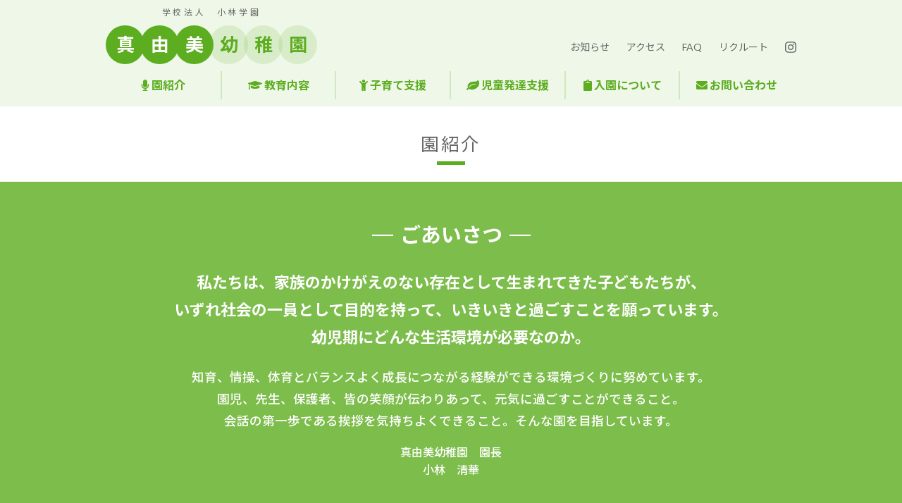

--- FILE ---
content_type: text/html; charset=UTF-8
request_url: https://mayumi.ed.jp/about/
body_size: 19957
content:
<!DOCTYPE html>
<html lang="ja">
<head>
<meta charset="UTF-8">

<title>園紹介 | 学校法人小林学園 真由美幼稚園</title>

<meta name="Author" content="学校法人小林学園 真由美幼稚園" />
<meta name="Copyright" content="学校法人小林学園 真由美幼稚園" />
<meta name="description" content="春日部市の幼稚園「学校法人小林学園　真由美幼稚園」です。自発的意欲や思いやりの心を育てる為、真由美幼稚園は保護者の方々と心を一つに取り組みます。幼児教育、学童保育、預かり保育、未就園児クラスの「なかよしクラブ」もあります。" />

<meta http-equiv="X-UA-Compatible" content="IE=edge" />
<meta name="viewport" content="width=device-width" /> 

<!--[if lt IE 9]>
<script src="//oss.maxcdn.com/html5shiv/3.7.2/html5shiv.min.js"></script>
<script src="//cdn.jsdelivr.net/css3-mediaqueries/0.1/css3-mediaqueries.min.js"></script>
<![endif]-->

<link rel="stylesheet" href="https://www.mayumi.ed.jp/cms/wp-content/themes/mayumi/lib/modernizr/style.css"> <!-- Resource style -->
<script src="https://www.mayumi.ed.jp/cms/wp-content/themes/mayumi/lib/modernizr/modernizr.js"></script> <!-- Modernizr -->

<link rel="stylesheet" type="text/css" href="https://www.mayumi.ed.jp/cms/wp-content/themes/mayumi/css/base.css" />
<link rel="stylesheet" type="text/css" href="https://www.mayumi.ed.jp/cms/wp-content/themes/mayumi/css/style.css" />
<link rel="stylesheet" type="text/css" href="https://www.mayumi.ed.jp/cms/wp-content/themes/mayumi/css/add.css" />

<link href="https://fonts.googleapis.com/css?family=Roboto:100,300,400,500,700,900|Noto+Sans+JP:100,300,400,500,700,900|Noto+Serif+JP:200,300,400,500,600,700,900|Roboto+Condensed:300,400,700&display=swap" rel="stylesheet">

<link rel="stylesheet" href="https://maxcdn.bootstrapcdn.com/font-awesome/4.7.0/css/font-awesome.min.css">
<script defer src="https://use.fontawesome.com/releases/v5.0.1/js/all.js"></script>
<script defer src="https://www.mayumi.ed.jp/cms/wp-content/themes/mayumi/js/fontawesome-all.js"></script>
<link href="https://fonts.googleapis.com/css?family=Noto+Serif|Lato" rel="stylesheet">
<script src="https://www.mayumi.ed.jp/cms/wp-content/themes/mayumi/js/jquery.js"></script>
<script src="https://www.mayumi.ed.jp/cms/wp-content/themes/mayumi/js/update.js"></script>

<link rel="stylesheet" href="https://www.mayumi.ed.jp/cms/wp-content/themes/mayumi/lib/swiper/swiper.css">

<link rel="stylesheet" type="text/css" href="https://www.mayumi.ed.jp/cms/wp-content/themes/mayumi/lib/naver/jquery.fs.naver.css"/>
<script src="https://www.mayumi.ed.jp/cms/wp-content/themes/mayumi/lib/naver/jquery.fs.naver.js"></script>
<script type="text/javascript">
$(function() {
  $("#navre").naver({
      animated: true
  });
});
</script>

<script> $(function(){
$('img').attr('onmousedown', 'return false');
$('img').attr('onselectstart', 'return false');
$('img').attr('oncontextmenu', 'return false');
}); </script>


<!-- This site is optimized with the Yoast SEO plugin v7.0.3 - https://yoast.com/wordpress/plugins/seo/ -->
<link rel="canonical" href="https://www.mayumi.ed.jp/about/" />
<meta property="og:locale" content="ja_JP" />
<meta property="og:type" content="article" />
<meta property="og:title" content="園紹介 | 学校法人小林学園 真由美幼稚園" />
<meta property="og:description" content="ごあいさつ 私たちは、家族のかけがえのない存在として生まれてきた子どもたちが、 いずれ社会の一員として目的を持って、いきいきと過ごすことを願っています。 幼児期にどんな生活環境が必要なのか。 知育、情操、体育とバランスよ &hellip;" />
<meta property="og:url" content="https://www.mayumi.ed.jp/about/" />
<meta property="og:site_name" content="学校法人小林学園 真由美幼稚園" />
<meta property="og:image" content="https://www.mayumi.ed.jp/images/about_01.jpg" />
<meta property="og:image:secure_url" content="https://www.mayumi.ed.jp/images/about_01.jpg" />
<meta property="og:image" content="https://www.mayumi.ed.jp/images/about_02.jpg" />
<meta property="og:image:secure_url" content="https://www.mayumi.ed.jp/images/about_02.jpg" />
<meta property="og:image" content="https://www.mayumi.ed.jp/images/about_03.jpg" />
<meta property="og:image:secure_url" content="https://www.mayumi.ed.jp/images/about_03.jpg" />
<meta property="og:image" content="https://www.mayumi.ed.jp/images/about_04.jpg" />
<meta property="og:image:secure_url" content="https://www.mayumi.ed.jp/images/about_04.jpg" />
<meta property="og:image" content="https://www.mayumi.ed.jp/images/about_05.jpg" />
<meta property="og:image:secure_url" content="https://www.mayumi.ed.jp/images/about_05.jpg" />
<meta name="twitter:card" content="summary_large_image" />
<meta name="twitter:description" content="ごあいさつ 私たちは、家族のかけがえのない存在として生まれてきた子どもたちが、 いずれ社会の一員として目的を持って、いきいきと過ごすことを願っています。 幼児期にどんな生活環境が必要なのか。 知育、情操、体育とバランスよ [&hellip;]" />
<meta name="twitter:title" content="園紹介 | 学校法人小林学園 真由美幼稚園" />
<meta name="twitter:image" content="https://www.mayumi.ed.jp/images/about_01.jpg" />
<!-- / Yoast SEO plugin. -->

<link rel='dns-prefetch' href='//www.mayumi.ed.jp' />
<link rel='dns-prefetch' href='//s.w.org' />
		<script type="text/javascript">
			window._wpemojiSettings = {"baseUrl":"https:\/\/s.w.org\/images\/core\/emoji\/12.0.0-1\/72x72\/","ext":".png","svgUrl":"https:\/\/s.w.org\/images\/core\/emoji\/12.0.0-1\/svg\/","svgExt":".svg","source":{"concatemoji":"https:\/\/www.mayumi.ed.jp\/cms\/wp-includes\/js\/wp-emoji-release.min.js?ver=5.3.20"}};
			!function(e,a,t){var n,r,o,i=a.createElement("canvas"),p=i.getContext&&i.getContext("2d");function s(e,t){var a=String.fromCharCode;p.clearRect(0,0,i.width,i.height),p.fillText(a.apply(this,e),0,0);e=i.toDataURL();return p.clearRect(0,0,i.width,i.height),p.fillText(a.apply(this,t),0,0),e===i.toDataURL()}function c(e){var t=a.createElement("script");t.src=e,t.defer=t.type="text/javascript",a.getElementsByTagName("head")[0].appendChild(t)}for(o=Array("flag","emoji"),t.supports={everything:!0,everythingExceptFlag:!0},r=0;r<o.length;r++)t.supports[o[r]]=function(e){if(!p||!p.fillText)return!1;switch(p.textBaseline="top",p.font="600 32px Arial",e){case"flag":return s([127987,65039,8205,9895,65039],[127987,65039,8203,9895,65039])?!1:!s([55356,56826,55356,56819],[55356,56826,8203,55356,56819])&&!s([55356,57332,56128,56423,56128,56418,56128,56421,56128,56430,56128,56423,56128,56447],[55356,57332,8203,56128,56423,8203,56128,56418,8203,56128,56421,8203,56128,56430,8203,56128,56423,8203,56128,56447]);case"emoji":return!s([55357,56424,55356,57342,8205,55358,56605,8205,55357,56424,55356,57340],[55357,56424,55356,57342,8203,55358,56605,8203,55357,56424,55356,57340])}return!1}(o[r]),t.supports.everything=t.supports.everything&&t.supports[o[r]],"flag"!==o[r]&&(t.supports.everythingExceptFlag=t.supports.everythingExceptFlag&&t.supports[o[r]]);t.supports.everythingExceptFlag=t.supports.everythingExceptFlag&&!t.supports.flag,t.DOMReady=!1,t.readyCallback=function(){t.DOMReady=!0},t.supports.everything||(n=function(){t.readyCallback()},a.addEventListener?(a.addEventListener("DOMContentLoaded",n,!1),e.addEventListener("load",n,!1)):(e.attachEvent("onload",n),a.attachEvent("onreadystatechange",function(){"complete"===a.readyState&&t.readyCallback()})),(n=t.source||{}).concatemoji?c(n.concatemoji):n.wpemoji&&n.twemoji&&(c(n.twemoji),c(n.wpemoji)))}(window,document,window._wpemojiSettings);
		</script>
		<style type="text/css">
img.wp-smiley,
img.emoji {
	display: inline !important;
	border: none !important;
	box-shadow: none !important;
	height: 1em !important;
	width: 1em !important;
	margin: 0 .07em !important;
	vertical-align: -0.1em !important;
	background: none !important;
	padding: 0 !important;
}
</style>
	<link rel='stylesheet' id='sbi_styles-css'  href='https://www.mayumi.ed.jp/cms/wp-content/plugins/instagram-feed/css/sbi-styles.min.css?ver=6.6.1' type='text/css' media='all' />
<link rel='stylesheet' id='wp-block-library-css'  href='https://www.mayumi.ed.jp/cms/wp-includes/css/dist/block-library/style.min.css?ver=5.3.20' type='text/css' media='all' />
<link rel='stylesheet' id='wp-pagenavi-css'  href='https://www.mayumi.ed.jp/cms/wp-content/plugins/wp-pagenavi/pagenavi-css.css?ver=2.70' type='text/css' media='all' />
<link rel='https://api.w.org/' href='https://www.mayumi.ed.jp/wp-json/' />
<link rel="EditURI" type="application/rsd+xml" title="RSD" href="https://www.mayumi.ed.jp/cms/xmlrpc.php?rsd" />
<link rel="wlwmanifest" type="application/wlwmanifest+xml" href="https://www.mayumi.ed.jp/cms/wp-includes/wlwmanifest.xml" /> 
<link rel='shortlink' href='https://www.mayumi.ed.jp/?p=2' />
<link rel="alternate" type="application/json+oembed" href="https://www.mayumi.ed.jp/wp-json/oembed/1.0/embed?url=https%3A%2F%2Fwww.mayumi.ed.jp%2Fabout%2F" />
<link rel="alternate" type="text/xml+oembed" href="https://www.mayumi.ed.jp/wp-json/oembed/1.0/embed?url=https%3A%2F%2Fwww.mayumi.ed.jp%2Fabout%2F&#038;format=xml" />
<style type="text/css">.recentcomments a{display:inline !important;padding:0 !important;margin:0 !important;}</style><style type="text/css">.broken_link, a.broken_link {
	text-decoration: line-through;
}</style>
<script>
  (function(i,s,o,g,r,a,m){i['GoogleAnalyticsObject']=r;i[r]=i[r]||function(){
  (i[r].q=i[r].q||[]).push(arguments)},i[r].l=1*new Date();a=s.createElement(o),
  m=s.getElementsByTagName(o)[0];a.async=1;a.src=g;m.parentNode.insertBefore(a,m)
  })(window,document,'script','//www.google-analytics.com/analytics.js','ga');
  ga('create', 'UA-48012671-1', 'mayumi.ed.jp');
  ga('send', 'pageview');

</script>


</head>

<body class="about static">

<div id="wrapper">

<header class="clearfix">
<div class="inner">
<p class="site_catch">学校法人　小林学園</p>
<h1 class="logo" title="真由美幼稚園"><a href="/"><span>真</span><span>由</span><span>美</span><span class="sub">幼</span><span class="sub">稚</span><span class="sub">園</span></a></h1>
<div class="box_info">
<ul>
<li><a href="/news/">お知らせ</a></li>
<!--<li><a href="/blog/">ブログ</a></li> -->
<li><a href="/about/#access">アクセス</a></li>
<!--<li><a href="/voice/">保護者の声</a></li> -->
<li><a href="/enter/#faq">FAQ</a></li>
<li><a href="/recruit/">リクルート</a></li>
<li><a href="https://www.instagram.com/mayumiyouchi_en/" target="_blank"><i class="fab fa-instagram fa-lg"></i></a></li>
</ul>
</div>
</div><!--inner -->

<div id="navre" class="global_navi">
<ul>
<li><a href="/about/"><i class="fas fa-microphone"></i> 園紹介</a></li>
<li><a href="/education/"><i class="fas fa-graduation-cap"></i> 教育内容</a></li>
<li><a href="/support/"><i class="fas fa-child"></i> 子育て支援</a></li>
<li><a href="/terrace/"><i class="fa fa-leaf" aria-hidden="true"></i> 児童発達支援</a></li>
<li><a href="/enter/"><i class="fas fa-clipboard"></i> 入園について</a></li>
<li><a href="/contact/common/"><i class="fas fa-envelope"></i> お問い合わせ</a></li>

<li class="sp"><a href="/news/">お知らせ</a></li>
<li class="sp"><a href="/about/#access">アクセス</a></li>
<!--<li><a href="/voice/">保護者の声</a></li> -->
<li class="sp"><a href="/enter/#faq">FAQ</a></li>
<li class="sp"><a href="/recruit/">リクルート</a></li>
<li class="sp"><a href="https://www.instagram.com/mayumiyouchi_en/" target="_blank"><i class="fab fa-instagram fa-lg"></i></a></li>

</ul>
</div>
</header>

<div class="title center">
<h2>園紹介</h2>
</div>

<div id="contents" class="clearfix">

		<section class="greeting intro clear clearfix">
<div class="inner">
<div class="title">
<h3>ごあいさつ</h3>
</div>
<p class="catch">
私たちは、家族のかけがえのない存在として生まれてきた子どもたちが、<br />
いずれ社会の一員として目的を持って、いきいきと過ごすことを願っています。<br />
幼児期にどんな生活環境が必要なのか。<br />
</p>
<p class="lead">知育、情操、体育とバランスよく成長につながる経験ができる環境づくりに努めています。<br />
園児、先生、保護者、皆の笑顔が伝わりあって、元気に過ごすことができること。<br />
会話の第一歩である挨拶を気持ちよくできること。そんな園を目指しています。</p>
<p class="name right">真由美幼稚園　園長<br />
小林　清華</p>
</div>
<!--inner -->
</section>
<section class="vision_origin clear clearfix">
<div class="inner">
<ul class="item box column_2 clearfix">
<li class="vision">
<div class="title">
<h3>理念・ビジョン</h3>
</div>
<p class="catch">無限の可能性と活躍の場を</p>
<p class="center">私たちは、子ども達の無限の可能性を<br />
最大限に引き出すための環境を<br />
提供することが重要だと考えています。</p>
<p class="center">その環境を通じて、<br />
子ども達が未来を生き抜く力、<br />
未来に活躍できる力の基礎を育てていきます。
</li>
<li class="origin">
<div class="title">
<h3>名前の由来</h3>
</div>
<p><span class="circle">真</span><span class="text">真実。生命を得たことへの感謝。<br />
生かされた生命の尊重。教育の真理</span></p>
<p><span class="circle">由</span><span class="text">自由の由。自発的意欲。<br />
一人ひとりの生命の尊厳</span></p>
<p><span class="circle">美</span><span class="text">美しい感性・感覚。豊かな情緒。芸術への志向。<br />
人間らしいこころの美</span>
</li>
</ul>
</div>
<!--inner -->
</section>
<section class="outline clear clearfix">
<div class="inner">
<div class="title">
<h3>園概要</h3>
</div>
<table class="list">
<tr>
<th>名称</th>
<td>学校法人小林学園　真由美幼稚園</td>
</tr>
<tr id="access">
<th>所在地</th>
<td>〒344-0062　埼玉県春日部市粕壁東2-16-65　<a href="https://goo.gl/maps/J93mQNF8GrK2"><i class="fas fa-map-marker-alt"></i></a></p>
<div id="map">
<p>
<iframe src="https://www.google.com/maps/embed?pb=!1m18!1m12!1m3!1d3228.54501154447!2d139.76021681526714!3d35.98254768012514!2m3!1f0!2f0!3f0!3m2!1i1024!2i768!4f13.1!3m3!1m2!1s0x6018b94e00de4d6d%3A0x1a808f57949966af!2z44CSMzQ0LTAwNjIg5Z-8546J55yM5pil5pel6YOo5biC57KV5aOB5p2x77yS5LiB55uu77yR77yW4oiS77yW77yV!5e0!3m2!1sja!2sjp!4v1516757126919" width="100%" height="300" frameborder="0" style="border:0" allowfullscreen></iframe>
</div>
</td>
</tr>
<tr>
<th>設立</th>
<td>
昭和40年11月10日　埼玉県公認<br />
学校法人認可　昭和57年3月31日<br />
理事長　小林　秀樹（こばやし　ひでき）<br />
園長　小林　清華（こばやし　さやか）
</td>
</tr>
<tr>
<th>保育時間</th>
<td>月〜金曜日の週5日制<br />
午前9時〜午後2時（午前保育の日は正午まで）</td>
</tr>
<tr>
<th>預かり対応</th>
<td>平日、春・夏・冬休みの長期休暇のときも預かり専任の先生が担当します。</td>
</tr>
<tr>
<th>送迎スタイル</th>
<td>
<ol>
<li>送迎バス…マイクロバス2台で送迎します。
<li>徒歩コース…送迎所定の集合場所まで教職員が送迎します。
<li>保護者による送迎
</ol>
</td>
</tr>
<tr>
<th>休日</th>
<td>土・日曜日および祝祭日、開園記念日（５月２日） <br />
夏休み、冬休み、春休み</td>
</tr>
<tr>
<th>給食</th>
<td>月〜木曜日は給食センターの給食、金曜日は弁当持参の日です。</td>
</tr>
</table>
<p class="photo_1">
<img src="/images/about_01.jpg" alt="" ><img src="/images/about_02.jpg" alt="" ><img src="/images/about_03.jpg" alt="" ><img src="/images/about_04.jpg" alt="" ><img src="/images/about_05.jpg" alt="" >
</p>
</div>
<!--inner -->
</section>
<section class="box info bottom clear clearfix">
<div class="inner">
<!--

<p class="center">お問い合わせ</p>

 -->
<p class="lead center">
入園・途中入園・園見学をご希望の方は、気軽にお問合せください。
</p>
<ul class="item box column_2 line_1 clearfix">
<li class="button"><a href="/contact/common/" class="btn size_2l"><i class="fas fa-envelope"></i> お問い合わせ</a></li>
<li class="tel"><i class="fas fa-phone"></i> <span><a href="tel:0487542484">048-754-2484</a></span>
<p class="caution">平日 8:00〜17:00</p>
</li>
</ul>
</div>
<!--inner -->
</section>


</div><!--contents -->

<footer class="clearfix">
<div class="inner">

<div class="info clearfix">
<p class="title"><span>学校法人　小林学園</span>
真由美幼稚園
<p class="data">〒344-0062　埼玉県春日部市粕壁東2-16-65　<a href="https://goo.gl/maps/J93mQNF8GrK2"><i class="fas fa-map-marker-alt"></i></a><br>
<i class="fas fa-phone"></i> <span><a href="tel:0487542484">048-754-2484</a></span>
</div>

<div class="menu clearfix">
<ul class="sub_navi clear">
<li><a href="/about/">園紹介</a></li>
<li><a href="/education/">教育内容</a></li>
<li><a href="/support/">子育て支援</a></li>
<li><a href="/terrace/">児童発達支援</a></li>
<li><a href="/enter/">入園について</a></li>
<li><a href="/recruit/">リクルート</a></li>
<li><a href="/about/#access">アクセス</a></li>
<!--<li><a href="/voice/">保護者の声</a></li> -->
<li><a href="/enter/#faq">FAQ</a></li>
<li><a href="https://www.instagram.com/mayumiyouchi_en/" target="_blank"><i class="fab fa-instagram"></i></a></li>
</ul>
<ul class="sub_navi clear">
<li><a href="/contact/common/">お問い合わせ</a></li>
<li><a href="/privacy/">プライバシーポリシー</a>
</li>
</ul>
<p class="copy">Copyright © <script type="text/javascript">myDate = new Date();myYear = myDate.getFullYear();document.write(myYear);</script> Mayumi Kindergarten. All Rights Reserved. </p>
</div>

</div><!--inner -->
</footer>


</div><!--wrapper -->

<div id="page-top"><a href="#wrap"><i class="fa fa-chevron-up"></i></a></div>

<!-- Instagram Feed JS -->
<script type="text/javascript">
var sbiajaxurl = "https://www.mayumi.ed.jp/cms/wp-admin/admin-ajax.php";
</script>
<script type='text/javascript' src='https://www.mayumi.ed.jp/cms/wp-includes/js/wp-embed.min.js?ver=5.3.20'></script>

<script src="https://www.mayumi.ed.jp/cms/wp-content/themes/mayumi/js/jquery.photoset-grid.js"></script>
<script src="https://www.mayumi.ed.jp/cms/wp-content/themes/mayumi/js/jquery.tile.js"></script>

<link rel="stylesheet" type="text/css" href="https://www.mayumi.ed.jp/cms/wp-content/themes/mayumi/lib/fancybox/jquery.fancybox.css" media="screen" />
<script src="https://www.mayumi.ed.jp/cms/wp-content/themes/mayumi/lib/fancybox/jquery.fancybox.js"></script>
<script src="https://www.mayumi.ed.jp/cms/wp-content/themes/mayumi/lib/fancybox/jquery.mousewheel-3.0.6.pack.js"></script>
<script type="text/javascript">
$(document).ready(function() {
    $('.fancybox').fancybox();
});
</script>


<script>
<!--page-topボタン-->
$(function() {
    var topBtn = $('#page-top');
    topBtn.hide();
    //スクロールが100に達したらボタン表示
    $(window).scroll(function () {
        if ($(this).scrollTop() > 100) {
            topBtn.fadeIn();
        } else {
            topBtn.fadeOut();
        }
    });
    //スクロールしてトップ
    topBtn.click(function () {
        $('body,html').animate({
            scrollTop: 0
        }, 500);
        return false;
    });
});
</script>




<script>
$(function() {
  $('.about .photo_1').photosetGrid({
    gutter: '15px', //写真の間隔
    layout: '23' //レイアウト　1段目に3枚、2段目に1枚、3枚目に2枚といった設定
  });
});
</script>



</body>
</html>

--- FILE ---
content_type: text/css
request_url: https://www.mayumi.ed.jp/cms/wp-content/themes/mayumi/css/style.css
body_size: 61318
content:
/**
BASIC
*/
/*@import url(https://fonts.googleapis.com/earlyaccess/notosansjapanese.css);*/

body{
	font-family:'Lato','Noto Sans JP',"lucida grande",tahoma,verdana,arial,'Hiragino Kaku Gothic Pro',Meiryo,'MS PGothic',sans-serif;
	font-size: 100%/1.4;
	line-height: 1;
	color: #666;
	/*background: url(/images/bg/white_wall.png);*/
}

a img,
:link img,
:visited img{
	border: none;
}

img[src$=".gif"], img[src$=".png"] {
	/*image-rendering: -moz-crisp-edges;          Firefox */
	/*image-rendering:   -o-crisp-edges;          Opera */
	image-rendering: -webkit-optimize-contrast;/* Webkit (非標準の名前) */
	image-rendering: crisp-edges;
	-ms-interpolation-mode: nearest-neighbor;  /* IE (非標準プロパティ) */
	
	user-select:none;
-moz-user-select:none;
-ms-user-select:none;
-webkit-user-select:none;
-khtml-user-select:none;
-webkit-user-drag: none;
-khtml-user-drag: none;
-webkit-touch-callout: none;

}

a {text-decoration: underline; outline: 0;}
a:link {color: #666;outline: 0;}
a:visited {color: #666; outline: 0;}
a:active {color: #666; outline: 0;}
a:hover {
	color: #888;
	text-decoration: none;
	outline: 0;
}

a {
	transition: 0.2s ease 0s;
	-webkit-transition: 0.2s ease 0s;
	-moz-transition: 0.2s ease 0s;
	-ms-transition: 0.2s ease 0s;
}



@media screen and (min-width: 800px) {
	a[href^="tel:"] {
		pointer-events: none;
	}
}

#wrapper{
	margin: 0;
	padding: 0;
	clear: both;
	overflow-x: hidden;
}

#contents{
	/*width: 980px;*/
	margin: 0 auto;
	background-color: #FFF;
}


#main_contents{
	float: left;
	width: 670px;
	margin: 30px 30px 30px 0;
}

#sidebar{
	float: left;
	width: 180px;
	margin: 30px 0;
}

.inner{
	width: 980px;
	margin: 0 auto;
	position: relative;
}

.photoset-row{
	z-index: 10;
	position: relative;
}



/**
ROLLOVER
*/

a img:hover{
	/* IE 
	filter: alpha(opacity=70);*/
	/* Safari Opera */
	opacity: 0.90;
	/* Firefox Netscape */
	-moz-opacity: 0.90;
}



/**
HEADER
*/

header{
	background: rgba(93,173,32,0.1);
}
.home header{
	margin-bottom: 20px;
}

p.site_catch{
	font-size: 12px;
	font-weight: normal;
	line-height: 1.4;
	margin: 0;
	padding: 10px 0;
	letter-spacing: 0.3em;
	width: 300px;
	text-align: center;
}

header h1 span{
	display: inline-block;
	width: 55px;
	height: 55px;
	line-height: 55px;
	text-align: center;
	background: rgba(93,173,32,1.0);
	/*background: rgba(217, 114, 154,0.8);*/
	
	border-radius: 50%;
	
	/*-webkit-clip-path: polygon(10% 0%, 90% 0%, 100% 10%, 100% 90%, 90% 100%, 10% 100%, 0% 90%, 0% 10%);
	clip-path: polygon(10% 0%, 90% 0%, 100% 10%, 100% 90%, 90% 100%, 10% 100%, 0% 90%, 0% 10%);*/

	margin: 0 -6px 0 0;
	font-size: 26px;
}

header h1 span.sub{
	background: rgba(93,173,32,.15);
	/*background: rgba(93,173,32,0);*/
	color: rgba(93,173,32,1.0);
	/*border: solid 2px rgba(93,173,32,1);
	background: rgba(217, 114, 154,.15);
	color: rgba(217, 114, 154,.9);*/
}

header h1.logo{
	margin: 0 0  10px 0;
	font-weight: bold;
}

header h1.logo img.title{
	max-height: 30px;
	margin-right: 10px;
	vertical-align: bottom;
}

header h1.logo a{
	text-decoration: none;
	color: #FFF;
}


header .box_info{
	position: absolute;
	top: 56px;
	right: 0;
}

header .box_info ul li{
	list-style: none;
	margin: 0 0 0 1.5em;
	line-height: 1.5;
	font-size: 14px;
	/*font-weight: bold;*/
	display: inline-block;
}

header .box_info ul li a{
	text-decoration: none;
}

header .box_info ul li.hours{
	text-align: center;
	margin-bottom: 5px;
}

header .box_info ul li.tel span a{
	font-size: 25px;
	padding-left: 28px;
	background: url(/images/icon_tel.png) no-repeat center left;
	font-weight: bold;
	pointer-events: none;
	color: inherit;
	text-decoration: none;
}

header .box_info ul.sub_navi{
	list-style: none;
}

header .box_social{
	position: absolute;
	top: 10px;
	right: 0;
}



/**
SOCIAL
*/

.box_social ul li{
	list-style: none;
	display: inline;
	margin-left: 0px;
}

.box_social ul li img{
	width: 12px;
}

.box_social ul li span,
.box_social ul li i{
	display: inline-block;
	color: #FFF;
	line-height: 20px;
	background-color: #666;
	font-size: 12px;
	text-align: center;
	
	width: 20px;
	height: 20px;
	border-radius: 20px;
	-webkit-border-radius: 20px;
	-moz-border-radius: 20px;
}



/**
SUB NAVI
*/

ul.sub_navi li{
	display: inline-block;
	margin-right: 1em;
	line-height: 1.5;
	font-size: 13px;
}

ul.sub_navi li a {text-decoration: none; outline: 0;}
ul.sub_navi li a:link {color: #333;outline: 0;}
ul.sub_navi li a:visited {color: #333; outline: 0;}
ul.sub_navi li a:active {color: #333; outline: 0;}
ul.sub_navi li a:hover {
	color: #666;
	text-decoration: none;
	outline: 0;
}



/**
GLOBAL NAVI
*/

#navre{
	min-height: 40px;
	line-height: 40px;
	margin-bottom: 10px;
}


#navre ul{
	width: 980px;
	margin: 0 auto;
}

#navre li{
	list-style: none;
	float: left;
	text-align: center;
	width: 16.6%;
	font-size: 16px;
	border-left: solid 2px rgba(93,173,32,0.2);
    margin-bottom: 0 !important;
}

#navre li a{
	line-height: 40px;
	height: 40px;
	padding: 0;
	display: block;
	text-decoration: none;
	color: rgba(93,173,32,1.0);
	font-weight: bold;
	z-index: 1000;
}
#navre li:first-child{
	border: none;
}

#navre a:hover {
	background: rgba(0,0,0,0.02);
}

#navre li a svg{
}

.solarlinx_content .box.info.bottom ul li.tel a{
	pointer-events: none;
}

@media screen and (max-width: 800px) {
.solarlinx_content .box.info.bottom ul li.tel a{
	pointer-events: inherit;
}
}


/**
TOPIC PATH
*/

#topic_path{
	clear: both;
	padding: 10px 0;
	clear: both;
}

#topic_path li {
	display: inline;
	font-size: 12px;
	line-height: 110%;
	list-style-type: none;
}

#topic_path li a {
	padding-right: 18px;
	background: url(/images/arrow_right.png) no-repeat right center;
	background-size: 10px;
}



/**
COMMON_LAYOUT
*/

.corner{
	border-radius: 5px;
	-webkit-border-radius: 5px;
	-moz-border-radius: 5px;
}

.shadow{
	box-shadow: 0px 0px 5px #CCC;
	-moz-box-shadow: 0px 0px 5px #CCC;
	-webkit-box-shadow: 0px 0px 5px #CCC;
}

.shadow_bottom{
	box-shadow:  0 6px 6px -6px rgba(0,0,0,0.1);
	-moz-box-shadow:  0 6px 6px -6px rgba(0,0,0,0.1);
	-webkit-box-shadow: 0 6px 6px -6px rgba(0,0,0,0.1);
}

.txt_shadow{
	text-shadow: 1px 1px 0 rgba(0,0,0,0.5);
}

.box_error{
	border: solid 1px #F00;
	color: #F00;
	padding: 10px;
	margin: 1em 0;
	text-align: center;
}

.box_detail{
	background: rgba(0,0,0,0.02);
	padding: 10px 25px;
	margin: 1em 0;
}

.box_detail .title h5{
	border-bottom: solid 2px #666;
	font-size: 130%;
	display: inline-block;
	padding: 10px 0px;
}

.fl_left{
	float: left;
	margin: 0 10px 5px 0;
 }
 
.fl_right{
	float: right;
	margin: 0 0 5px 10px
}
 
.clear{
	clear: both;
}
 
img{
	vertical-align: middle;
	max-width: 100%;
}


img.frame{
	padding: 8px;
	/*border: solid 1px #EEE;*/
	background-color: #FFF;
}

section{
	clear: both;
	padding: 60px 0 50px 0;
	border-top: solid 1px rgba(0,0,0,0.05);
	/*background-color: #FFF;*/
}
.home section{
	border: none;
}
section.white{
	background-color: rgba(255,255,255,0.6);
}



/**
ICON
*/

.category a{
	margin-right: 5px;
	padding: 3px 5px;
	line-height: 1;
	margin-bottom: 5px;
	background-color: rgba(0,0,0,0.2);
	background-color: rgba(168, 147, 118,.5);
	color: #FFF;
	font-size: 12px;
	text-decoration: none;
	vertical-align: middle;
}


/**
Parallax PHOTO
*/

section.photo{
  background-position: center center;   
  background-repeat: no-repeat;   
  /* コンテンツの高さが画像の高さより大きい時、動かないように固定 */
  /*background-attachment: fixed;*/
  background-size: cover;
  background-color: #FFF;
  position: relative;
  min-height: 300px;
}



@media screen and (min-width: 800px) {
  section.photo {    
    background-attachment: fixed;
  }
  
}

/*section.photo.img_1{
  background-image: url(/images/main_1.jpg); 
  color: #FFF;
}*/

section.photo.img_2{
  background-image: url(/images/main_1.jpg); 
  color: #FFF;
}


.home section.base.img_1{
  /*background-image: url(/images/edu_3.jpg);
  background: rgba(93,173,32,.6);*/
  background: rgba(0,0,0,.05);
}

.home section.base ul li{
margin-bottom: 1em !important;
}
.home section.base{
padding-bottom: 20px;
}



.about section.photo.img_1{
  background-image: url(/images/about_1.jpg);
  background-position: center 50px;
  color: #FFF;
}

.education section.concept{
  /*background-image: url(/images/edu_1.jpg);
  background-position: center 100px;*/
  background: rgba(93,173,32,1.0);
  background: #a89376;
  color: #FFF;
  font-weight: 500;
}

.education section.photo div.title h3{
color: #FFF;
}
.education section.photo div.title h3:before, .education section.photo div.title h3:after{
background-color: #FFF;
}

.education section.feature{
  /*background-image: url(/images/edu_3.jpg);*/
  background: rgba(93,173,32,.8);
  color: #FFF;
}

.support section.photo.img_1{
  background-image: url(/images/sup_1.jpg);
  color: #FFF;
}

.recruit section.photo.img_1{
  background-image: url(/images/rec_1-2.jpg);
  color: #FFF;
}
.recruit section.photo.img_2{
  background-image: url(/images/rec_3.jpg);
  background-position: center 100px;
  color: #FFF;
}




section.photo p{
text-shadow: 0px 0px 1px rgba(0,0,0,0.8);
z-index: 11;
position: relative;
font-weight: bold;
}

section.photo h3{
	position: relative;
	z-index: 11;
/*text-shadow: 0px 0px 1px rgba(255,255,255,1.0);*/
}
section.photo p a.btn{
	text-shadow: none;
}

section.photo:before {
    z-index: 10;
    content: "";
    display: block;
    position: absolute;
    top: 0;
    left: 0;
    right: 0;
    bottom: 0;
    /*background-color: rgba(93,173,32,.6);*/
	background-color: rgba(0,0,0,0.4);
}



/**
COLUMN
*/

.column{
	clear: both;
}

.column p:first-child{
	margin-top: 0;
}

.column .left{
	float: left;
	margin-right: 1%;
    width: 49%;
}

.column .right{
	float: right;
	margin-left: 1%;
    width: 49%;
}

.column .wide{
	width: 65%;
}

.column .narrow{
	width: 33%;
}

.column img.image{
	width: 100%;
}



 
/**
COMMON_PARTS
*/

.single #main_contents ul,
.single #main_contents ol,
.static.privacy #contents ul,
.static.privacy #contents ol{
	margin-left: 20px;
}

.single #main_contents ul li,
.single #main_contents ol li,
.static.privacy #contents ul li,
.static.privacy #contents ol li{
	line-height: 1.5;
	margin: .5em 0;
}


.sp{
	display: none;
}

div.title{
	position: relative;
	/*margin-bottom: 20px;*/
	clear: both;
	text-align: center;
}

div.title .more{
	position: absolute;
	right: 0;
	bottom: 10px;
}


div.title.center{
	text-align: center;
}

div.title h2{
	font-size: 160%;
	line-height: 1.2;
	text-align: center;
	letter-spacing: 0.1em;
}

div.title h2 svg{
	color: rgba(93,173,32,1.0) !important;
}

div.title h2{
position: relative;
display: inline-block;
margin-bottom: 1.5em;
margin-top: 1.5em;
}
div.title h2:before {
content: '';
position: absolute;
bottom: -15px;
display: inline-block;
width: 40px;
height: 5px;
left: 50%;
-moz-transform: translateX(-50%);
-webkit-transform: translateX(-50%);
-ms-transform: translateX(-50%);
transform: translateX(-50%);
background-color: rgba(93,173,32,1.0);
/*border-radius: 2px;*/
}
/*div.title h2:before, div.title h2:after{
content: '';
position: absolute;
top: -7px;
width: 2px;
  height: -webkit-calc(100% + 14px);
height: calc(100% + 14px);
background-color: rgba(93,173,32,1.0);
}
div.title h2:before {left: 20px;}
div.title h2:after {right: 20px;}
*/

/*div.title h3{
	font-size: 140%;
	line-height: 1.2;
	color: rgba(93,173,32,1.0);
	font-weight: bold;
	margin-bottom: 1.5em;
}

div.title h3{
position: relative;
padding: 0 0 0.5em 1.5em;
border-bottom: solid 2px rgba(93,173,32,1.0);
}
div.title h3 .sub{
	margin-left: 2em;
	font-size: 70%;
	color: #666;
}

div.title h3:before{
content: '';
position: absolute;
top: -7px;
width: 2px;
  height: -webkit-calc(100% + 14px);
height: calc(100% + 14px);
background-color: rgba(93,173,32,1.0);
}
div.title h3:before {left: 10px;}
div.title h3:after {right: 10px;}

*/

div.title h3{
position: relative;
display: inline-block;
padding: 0 40px;
color: rgba(93,173,32,1.0);
    font-size: 180%;
	margin-bottom: 1.2em;
	font-weight: bold;
}
.intro div.title h3{
color: #FFF;
}

div.title h3:before, div.title h3:after{
content: '';
position: absolute;
top: 50%;
display: inline-block;
width: 30px;
height: 2px;
background-color: rgba(93,173,32,1.0);
/*height: 5px;
border-top: solid 2px rgba(151,62,79,1.0);
border-bottom: solid 2px rgba(151,62,79,1.0);*/
}
div.title h3:before {left:0;}
div.title h3:after {right: 0;}
.intro div.title h3:before, .intro div.title h3:after{
background-color: #FFF;
}

div.title h3 .sub{
	margin-left: 1em;
	font-size: 60%;
	font-weight: normal;
}

div.title h4{
	font-size: 140%;
	line-height: 1.4;
	color: rgba(93,173,32,0.8);
	font-weight: bold;
	margin: 1em 0;
	text-align: left;
}

div.title.center h4{
font-size:170%;
}
div.title.center h4 span.sub{
margin-left: 1em;
font-size: 70%;
}

div.title h5{
	font-size: 110%;
	line-height: 1.2;
	font-weight: bold;
	margin: 1em 0 .5em 0;
	text-align: left;
}


p{
  line-height:1.6;
  margin:1em 0;
}
  
p.center{
	  text-align: center;
}
p.right{
	  text-align: right;
}

p.catch{
	font-size: 180%;
	line-height: 1.4;
	margin: 1em 0;
}

p.catch:first-child{
	margin-top: 0;
}

p.lead{
	font-size: 110%;
	line-height: 1.8;
}

p.more{
	text-align: right;
}

.caution,
.caption{
	font-size: 85%;
	color: #666;
	line-height: 1.3;
	font-weight: normal;
	text-align: left;
}

p span.title{
	background: rgba(93,173,32,0.1);
	padding: 10px 20px;
	margin-right: 1em;
	font-size: 90%;
}

ul.caution li{
	margin: 0.2em 0 0.2em 20px;
	line-height: 1.3;
}

hr{
	border-width: 1px 0px 0px 0px;
	border-style: solid;
	border-color: #EEE;
	height: 1px;
	margin: 1em 0;
	clear: both;
}

span.mark.new,
span.mark.update{
	margin-left: 1em;
	font-weight: normal;
	font-size: 12px;
	color: #F00;
}

ul.default{
	margin-left: 20px;
}
ul.default li{
	line-height: 1.5;
	margin-bottom: .2em;
}



/**
BX-SLIDER
*/

#sliderWrap{
	margin-bottom: 20px;
}

.bx-wrapper .bx-viewport {
	-moz-box-shadow: none !important;
	-webkit-box-shadow: none !important;
	box-shadow: none !important;
	border: inherit !important;
	left: 0 !important;
	background: inherit !important;
}

#sliderWrap ul li{
	list-style: none;
}



/**
SIDEBAR
*/

.box_search button {
    border: none !important;
    color: #FFF;
    height: 30px;
    line-height: 30px;
    width: 15%;
    text-align: center;
    padding: 0;
    vertical-align: middle;
	border-radius: 0 2px 2px 0;
}

.box_search input {
    border: none !important;
    background-color: #FFF;
    height: 30px;
    font-size: 14px;
    width: 85% !important;
    padding-left: 10px !important;
    vertical-align: middle;
	background: rgba(0,0,0,0.05);
}

#sidebar h3{
	font-size: 110%;
	padding-bottom: 10px;
	margin: 2em 0 10px 0;
	color: rgba(93,173,32,1.0);
	border-bottom: solid 2px rgba(93,173,32,1.0);
	/*border-left: 1px solid #0075C2;
	padding-left: 15px;*/
}
#sidebar ul{
	margin-bottom: 2em;
}

#sidebar ul li{
	line-height: 1.4;
	margin-bottom: .3em;
	font-size: 90%;
	margin-left: 20px;
	/*color: rgba(93,173,32,1.0);*/
}

#sidebar ul li a{
	text-decoration: none;
}




/**
NEWS
*/

.icon.new{
	margin-left: .5em;
	color: #F30;
	font-size: 85%;
}

dl.news{
}

dl.news dt{
	line-height: 1.5;
	color: #666;
	clear: both;
	float: left;
	width: 15%;
	margin-bottom: .5em;
}

dl.news dd{
	line-height: 1.5;
	width: 85%;
	float: left;
	margin-bottom: .5em;
}



/**
DATA
*/

dl.data{
	margin: 1em 0;
}

dl.data dt{
	line-height: 1.5;
	font-weight: bold;
	clear: both;
	float: left;
	width: 20%;
	margin-bottom: .5em;
}

dl.data dd{
	line-height: 1.5;
	width: 80%;
	float: left;
	margin-bottom: .5em;
}



/**
LIST_BOX
*/

ul.item.box{
	margin-left: -2%;
}

ul.item.box li{
	list-style: none;
	float: left;
	margin: 0 0 5% 2%;
	display: inline-block;
}

ul.item.box li div.image{
	float: none;
	width: 100%;
	position: relative;
}

ul.item.box li div.image img{
	width: 100%;
}

ul.item.box.limit li div.image{
	height: 240px;
	overflow: hidden;
}
ul.item.box.limit li div.image img{
  position: absolute;
  width: 20%;
  height: 0;
  width: 100%;
  height: auto;
 /* padding-bottom: 20%;*/
  left: 50%;
  top: 50%;
  -webkit-transform: translate3d(-50%, -50%, 0);
  transform: translate3d(-50%, -50%, 0);
}


ul.item.box li div.content{
	float: none;
	width: 100%;
}


ul.item.box.column_2 li{
	width: 48%;
}

ul.item.box.column_3 li{
	width: 31.3%;
}

ul.item.box.column_4 li{
	width: 23%;
}

ul.item.box.column_5 li{
	width: 18%;
}

ul.item.box li.full{
	width: 98% !important;
}

ul.item.box li p{
	/*margin: 0;*/
}

ul.item.box li p.title{
	font-size: 100%;
	margin-bottom: 5px;
}

ul.item.box li p.text{
	font-size: 80%;
}

ul.item.box li div.image{
	margin: 0 0 10px 0;
	text-align: center;
}

ul.item.box li p.image img{
	width: 100%;
}

ul.item.box li p{
	/*margin: 0;*/
}



/**
LIST_LIST
*/

ul.item.list li p{
	margin: 0;
}

ul.item.list li{
	list-style: none;
    clear: both;
    margin-bottom:10px !important;
    padding-bottom: 10px;
    border-bottom: solid 1px #EEE;
    float: left;
    width: 100%;

}

ul.item.list li div.image{
	float: left;
	width: 21%;
	margin-right: 2%;
	display: block;
}

ul.item.list li div.image img{
	width: 100%;
}

ul.item.list li div.content{
	float: left;
	width: 77%;
	display: block;
}
.news.top ul.item.list li div.content{
	width: 100%;
}

ul.item.list li p.title{
	font-size: 16px;
}
ul.item.list li p.title a{
	text-decoration: none;
}

ul.item.list li p.text{
	font-size: 12px;
}

ul.item.list li p.category{
	margin-bottom: 5px;
}






/**
FLEXBOX
*/

.flexbox{
	/*display: flex;*/
	/*display: -webkit-flex;  Safari */
	/*-js-display: flex;IE*/
    
    -webkit-flex-wrap: wrap;
	justify-content: space-around;
    
    flex-wrap: wrap;
    align-items: stretch;
    justify-content: space-between;
	/*justify-content: flex-start;*/
	width: 100%;
}

.flexbox li div.image{
	float: none;
	margin-bottom: 15px;
	width: 100%;
	position: relative;
}
.flexbox li div.image span.category{
	position: absolute;
	top: 0;
	right: 0;
	z-index: 999;
	line-height: 0;
}

.flexbox li div.image img{
	width: 100%;
}

.flexbox.column_2 li{
	width: 49%;
}
.flexbox.column_3 li{
	width: 32%;
  /*width : 33.33333% ; 
  width : -webkit-calc(100% / 3) ;
  width : calc(100% / 3) ;*/
}
.flexbox.column_4 li{
	width: 24%;
}
.flexbox.column_5 li{
	width: 19%;
}
.flexbox.column_2 li ul li,
.flexbox.column_3 li ul li,
.flexbox.column_4 li ul li,
.flexbox.column_5 li ul li
{
	width: 100%;
}

 
.flexbox li {
	list-style: none;
	margin-bottom: 3%;
}	
.flexbox.single li{
	margin-bottom: 0;
}

.flexbox li p.date{
	font-size: 13px;
	margin: 5px 0;
	line-height: 1;
}
.flexbox li p.title{
	font-size: 16px;
	line-height: 1.3;
	margin: 0 0 5px 0;
}
.flexbox li p.text{
	font-size: 13px;
	color: #666;
	margin: 10px 0;
	line-height: 1.3;
}




/**COLUMN*/

div.centering {
    display: flex;
    align-items: center;
}



.flexbox.reverse {
	flex-direction: row-reverse;
}

.flexbox.column{
	margin-bottom: 30px;
    display: flex;
}
.flexbox div.sub{
	flex: 1;
	margin: 0 30px 0 0;
}
.flexbox.reverse div.sub{
	margin: 0 0 0 30px;
}

.flexbox.after div.sub{
	flex: 1;
	margin: 0 0 0 30px; 
}
.flexbox.after.reverse div.sub{
	margin: 0 30px 0 0;
}

.flexbox .main{
	flex: 1;
}
.flexbox .main.w_3{
	flex: 3;
}
.flexbox .main.w_2{
	flex: 2;
}
.flexbox .main.w_4{
	flex: 4;
}
.flexbox .main.w_5{
	flex: 5;
}

.flexbox .main p{
	margin-top: 0;
}


.flexbox.box ul li{
	width: 100%;
}
.flexbox.box ul li div.image{
	width: 25%;
}
.flexbox.box ul li div.content{
	width: 73%;
}








/**
MAP
*/

#map img{
	max-width: initial !important;
}

#map{
	width: 100%;
	height: 300px;
}



/**
TABLE
*/

table{
	width: 100%;
}

table.data th,
table.data td{
	padding: 10px;
	border: solid 2px rgba(168, 147, 118,0.2);
	line-height: 1.5;
	font-size: 90%;
}
table.data th{
	background-color: rgba(168, 147, 118,0.1);
}

table.list th,
table.list td{
	padding: 15px;
	border-bottom: solid 1px rgba(0,0,0,0.05);
	line-height: 1.5;
}

table.list th{
	font-weight: bold;
	color: rgba(93,173,32,0.8);
}

table.block{
	border-collapse: separate;
    border-spacing: 2px;
}

table.block th,
table.block td{
	padding: 10px;
	line-height: 1.5;
}

table.block th{
	background-color: rgba(168, 147, 118,0.2);
	width: 200px;
}

table.block.wide th{
	width: 350px;
}

table.block td{
	background-color: rgba(168, 147, 118,0.1);
}

.trcolor1{background-color: #FFFFFF;}
.trcolor2{background-color: #f5f5f5;}


table td ol{
	margin: 0 0 0 20px;
}


/**
FORM
*/

span.required{
	color: #e6311e;
	margin: 0 0.5em;
	font-weight: normal;
}

div.form{
	width:100%;
	margin: 1em 0;
	padding: 30px;
	background-color: rgba(0,0,0,0.03);
}

div.form dl dt,
div.form dl dd{
	vertical-align: top;
	padding: 10px 0;
	box-sizing: border-box;
}

div.form dl dd .error{
	margin: .5em 0 0 0;
}

div.form dl dt.first,
div.form dl dd.first{
	border: none;
}

div.form dl dt{
	clear: both;
	float: left;
	width: 25%;
}

div.form dl dd{
	float: left;
	width: 75%;
}



/**
INPUT
*/

input[type="text"],
input[type="password"],
input[type="datetime"],
input[type="datetime-local"],
input[type="date"],
input[type="month"],
input[type="time"],
input[type="week"],
input[type="number"],
input[type="email"],
input[type="url"],
input[type="search"],
input[type="tel"],
input[type="color"],
textarea{
	outline: none;
}

input[type="text"],
input[type="password"],
input[type="datetime"],
input[type="datetime-local"],
input[type="date"],
input[type="month"],
input[type="time"],
input[type="week"],
input[type="number"],
input[type="email"],
input[type="url"],
input[type="search"],
input[type="tel"],
input[type="color"],
textarea{
	border: none;
	padding: 5px;
	font-size: 120%;
}
input[type="password"]#pwbox-958{
	border: solid 1px #CCC !important;
}

input[type="text"],
input[type="password"],
input[type="datetime"],
input[type="datetime-local"],
input[type="date"],
input[type="month"],
input[type="time"],
input[type="week"],
input[type="number"],
input[type="email"],
input[type="url"],
input[type="search"],
input[type="tel"],
input[type="color"],
textarea{
	width: inherit;
}

input[type="text"].size_s,
input[type="password"].size_s,
input[type="datetime"].size_s,
input[type="datetime-local"].size_s,
input[type="date"].size_s,
input[type="month"].size_s,
input[type="time"].size_s,
input[type="week"].size_s,
input[type="number"].size_s,
input[type="email"].size_s,
input[type="url"].size_s,
input[type="search"].size_s,
input[type="tel"].size_s,
input[type="color"].size_s{
	width: 20%;
}

input[type="text"].size_m,
input[type="password"].size_m,
input[type="datetime"].size_m,
input[type="datetime-local"].size_m,
input[type="date"].size_m,
input[type="month"].size_m,
input[type="time"].size_m,
input[type="week"].size_m,
input[type="number"].size_m,
input[type="email"].size_m,
input[type="url"].size_m,
input[type="search"].size_m,
input[type="tel"].size_m,
input[type="color"].size_m{
	width: 30%;
}

inpinput[type="text"].size_l,
input[type="password"].size_l,
input[type="datetime"].size_l,
input[type="datetime-local"].size_l,
input[type="date"].size_l,
input[type="month"].size_l,
input[type="time"].size_l,
input[type="week"].size_l,
input[type="number"].size_l,
input[type="email"].size_l,
input[type="url"].size_l,
input[type="search"].size_l,
input[type="tel"].size_l,
input[type="color"].size_l{
	width: 50%;
}

input.full{
	width: 100%;
}

select.select-box{
	vertical-align: middle;
	display: inline-block;
	height: 30px;
	padding: 0px 12px;
	background-color: #EEE;
	background-image: none;
	border: none;
	font-size: 100%;
}

select.select-box.full{
	width: 100%;
}



/**
BUTTON
*/

input.btn,
button,
a.btn{
	background-color: rgba(93,173,32,1.0);
	color: #FFF;
	height: 50px;
	line-height: 50px;
	border-radius: 2px;
	-webkit-border-radius: 2px;
	-moz-border-radius: 2px;
	cursor: pointer;
	border: none;
	text-decoration: none;
	font-size: 100%;
	padding: 0 20px;
	display: inline-block;
}

.box.info.bottom input.btn,
.box.info.bottom button,
.box.info.bottom a.btn{
	background:  rgba(219, 112, 72,1.0);
}

input.btn.size_s,
button.size_s,
a.btn.size_s{
	height: 30px;
	line-height: 30px;
	font-size: 85%;
}

input.btn.size_l,
button.size_l,
a.btn.size_l{
	height: 60px;
	line-height: 60px;
	font-size: 120%;
}

input.btn.size_2l,
button.size_2l,
a.btn.size_2l{
	height: 80px;
	line-height: 80px;
	font-size: 120%;
}

input.btn.cancel,
button.cancel,
a.btn.cancel{
	background-color: #CCC;
	color: #333;
}

input.btn:hover,
button:hover,
a.btn:hover{
	background-color: rgba(93,173,32,0.8);
}

.box.info.bottom input.btn:hover,
.box.info.bottom a.btn:hover{
	background-color: rgba(219, 112, 72,0.8);
}



/**
INFO
*/

.box.info.bottom{
	padding: 30px;
	/*border: solid 2px #cd3e2c;*/
	background-color: rgba(110, 169, 41,0.15);
	/*background-color: rgba(215, 110, 82,0.2);*/
	background-color: rgba(255, 192, 176,0.3);
	text-align: center;
	border: none;
}

.box.info.bottom ul{
	margin: 1.5em 0;
}

.box.info.bottom ul li{
	text-align: center;
	margin-bottom: 0;
}

.box.info.bottom ul li.button a{
	width: 100%;
}

.box.info.bottom ul li.tel{
	font-size: 200%;
	height: 60px;
	line-height: 60px;
}

.box.info.bottom ul li.tel p{
	text-align: center;
}

.box.info.bottom ul li.tel,
.box.info.bottom ul li.tel a{
	/*color: rgba(93,173,32,1.0);*/
	color: rgba(219, 112, 72,1.0);
	text-decoration: none;
}

.box.info.bottom ul li.tel span.main{
display: inline-block;
line-height: 0;
margin-top: -10px;
}

.box.info.bottom ul li.tel span.sub{
display: block;
font-size: 60%;
line-height: 1;
margin-top: -5px;
}


.box.info.bottom ul li.tel span.line{
font-size: 60%;
}
.box.info.bottom ul li.tel p.caution{
	font-size: 50%;
line-height: 1;
	margin: 10px 0 0 0;
}


/**
FOOTER
*/

footer{
	clear: both;
	background-color: rgba(93,173,32,1);
	padding: 30px 0;
}

footer a{
	color: #FFF !important;
}

footer  ul.sub_navi{
	margin-bottom:.5em;
}

footer .info{
	float: left;
}
footer .menu{
	float: right;
}

footer .info p.title{
	font-size: 140%;
	color: #FFF;
	margin: 0 0 .5em 0;
}
footer .info p.title span{
	font-size: 12px;
	display: block;
}

footer .info p.data{
	margin: 0;
	font-size: 13px;
	color: #FFF;
}
footer .info p.data a{
	text-decoration: none;
}


footer p.copy{
	font-size: 12px;
	line-height: 1.4;
	color: #FFF;
	margin-top: 2em;
}

#page-top {
    position: fixed;
    bottom: 20px;
    right: 20px;
}

#page-top a {
    background: rgba(0,0,0,0.2);
    text-decoration: none;
    font-size: 20px;
    color: #fff;
    width: 60px;
    height: 60px;
    line-height: 60px;
    text-align: center;
    display: block;
	border-radius: 50%;
    -webkit-border-radius: 50%;
    -moz-border-radius: 50%;
}



/**
FAQ
*/

span.circle{
	border-radius: 50%;
	-webkit-border-radius: 50%;
	-moz-border-radius: 50%;
	background-color: rgba(255,255,255,0.3);
	color: #FFF;
	padding: 0 5px;
}

span.square{
	display: inline-block;
	/*background-color: #F96 ;*/
	background-color: rgba(205,62,44,0.7);
	color: #FFF;
	width: 30px;
	height: 30px;
	line-height: 30px;
	text-align: center;
	vertical-align: middle;
	margin-right: 10px;
}

span.square.circle{
	border-radius: 50%;
	-webkit-border-radius: 50%;
	-moz-border-radius: 50%;
}

span.faq_q{
	background-color: rgba(93,173,32,.8);
}

dl.faq .square{
	width: 30px;
	height: 30px;
	line-height: 30px;
	font-size: 100%;
}

dl.faq dt{
	margin-bottom: .5em;
	float: left;
	width: 100%;
	font-weight: bold;
	line-height: 1.4;
}


dl.faq dd{
	margin: 0 0 2em 0;
	padding-bottom: 1em;
	border-bottom: solid 1px rgba(0,0,0,0.05);
	clear: both;
}

dl.faq dt p{
	margin: 0 30px 0 40px;
	/*padding-top: 5px;*/
	font-size: 120%;
}
dl.faq dd p{
	margin: 0 0 1em 40px;
}

dl.faq dt span.square.faq_q,
dl.faq dd span.square.faq_a{
	float: left;
}

dl.faq span.square{
	display: inline-block;
}



/**
ACCORDION
*/

.simple_accordion{
	cursor: pointer;
}

.hide{
	display: none;
}

footer .box_social{
	margin-bottom: 1em;
}


/*
.content_detail{
	display: none;
}*/

/*.accordion .title{
	background: url(/images/arrow_down.png) no-repeat 98% 50%;
	background-size: 30px;
}
.accordion .title.more{
	background: url(/images/arrow_down.png) no-repeat right center;
	background-size: 16px;
	padding-right: 20px;
}*/




.accordion .title.active{
	/*background: url(/images/arrow_up.png) no-repeat 98% 50%;*/
	background-size: 30px;
}
.accordion .title.more.active{
	/*background: url(/images/arrow_up.png) no-repeat right center;*/
	background-size: 16px;
	padding-right: 20px;
}



dl.faq.accordion dt{
	background: url(/images/arrow_down.png) no-repeat 98% 50% #f3f3f3;
	background-color: rgba(27,70,146,0.03);
	padding: 10px;
	background-size: 30px;
	clear: both;
}

dl.faq.accordion dt.active{
    background: url(/images/arrow_up.png) no-repeat 98% 50% #f3f3f3;
    background-size: 30px;
}

dl.faq.accordion dd{
	padding: 10px;
}


/**
CLEARFIX
*/

/* For modern browsers */
.clearfix:before,
.clearfix:after {
	content: "";
	display: table;
}

.clearfix:after {
	clear: both;
}

/* For IE 6/7 (trigger hasLayout) */
.clearfix {
	zoom: 1;
}



/**
HOME
*/

.swiper-container .swiper-wrapper .swiper-slide{
	position: relative;
}
.swiper-container .swiper-wrapper .swiper-slide div.box{
	position: absolute;
	bottom: 0;
	right: 0;
	background: rgba(255,255,255,0.5);
	padding: 10px;
	z-index: 999;
}
.swiper-container .swiper-wrapper .swiper-slide div.box p{
	margin: 0;
}

.swiper-pagination-bullet-active{
	background: rgba(93,173,32,1.0) !important;
}

.swiper-button-next, .swiper-container-rtl .swiper-button-prev{
	background-image: url(/images/arrow_right_w.png) !important;
	width: 64px !important;
	height: 64px !important;
	background-size: 64px 64px !important;
}
.swiper-button-prev, .swiper-container-rtl .swiper-button-next {
	background-image: url(/images/arrow_left_w.png) !important;
    width: 64px !important;
	height: 64px !important;
	background-size: 64px 64px !important;
}


.home .concept{
	background: rgba(168, 147, 118,0.08);
	margin-top: 20px;
	padding: 30px 0 30px 0;
}

.home .concept .ribbon-wrap {
	margin-top: 0px;
}

.home .concept p{
	margin: 0;
}

.home .concept p.title{
	text-align: center;
}

.home .concept p.catch{
	font-size: 38px;
	font-weight: bold;
	color: rgba(168, 147, 118,1.0);
	margin: .5em 0;
}

.home .concept .content{
	background: rgba(0,0,0,0.04);
	padding:  30px 20px 30px 20px;
	margin-top: -40px;
	margin-bottom: 15px;
}

/**INFO*/

.home section.info{
	background: #FFF;
}

.home section.info dl{
    width: 70%;
    margin: 0 auto;
    }


.home section.info dl.news dt,
.home section.info dl.news dd{
	/*width: 100%;
	float: none;
	margin: 0;*/
}
.home section.info dl.news dd{
	margin-bottom: .6em;
	padding-bottom: 1em;
	border-bottom: solid 1px #EEE;
}

.home section.info dl.news dd a{
	text-decoration: none;
}

.home section.info ul.item.list li div.image{
	width: 31%;
	margin-right: 2%;
}

.home section.info ul.item.list li div.content{
	width: 67%;
}



.home section.insta {
    /*background: rgba(0, 0, 0, .03);*/
    border-top: solid 1px #EEE;
}


/**CONCEPT*/

.home section.feature .inner{
	position: relative;
	z-index: 999;
}

.home section.feature p.catch{
	color: rgba(93,173,32,1.0);
	font-weight: bold;
}

.home section.feature ul.box li {
	text-align: center;
}



.home section.feature ul.box li span.box{
	display: inline-block;
	width: 180px;
	height: 180px;
	border-radius: 50%;
	line-height: 180px;
    
    box-shadow: 0px 0px 10px rgba(0, 0, 0, .05);
	
	/*-webkit-clip-path: polygon(20% 0%, 80% 0%, 100% 100%, 0% 100%);
	clip-path: polygon(20% 0%, 80% 0%, 100% 100%, 0% 100%);
	
	-webkit-clip-path: polygon(20% 0%, 80% 0%, 100% 20%, 100% 80%, 80% 100%, 20% 100%, 0% 80%, 0% 20%);
	clip-path: polygon(5% 0%, 95% 0%, 100% 5%, 100% 95%, 95% 100%, 5% 100%, 0% 95%, 0% 5%);*/

	background-color: rgba(255,255,255,0.9);
	color: rgba(93,173,32,1.0);
	font-size: 12px;
}
.home section.feature ul.box li span em{
	font-size: 26px;
	font-weight: bold;
}

.home section.feature ul.box li  {
  animation: horizontal 1s ease-in-out infinite alternate;
}

.home section.feature ul.box li  span{
  animation: vertical 2s ease-in-out infinite alternate;
}

.home section.feature ul.box li:nth-child(1) { animation-duration: 1.1s}
.home section.feature ul.box li:nth-child(3) { animation-duration: 1.3s}
.home section.feature ul.box li:nth-child(5) { animation-duration: 1.5s}

@keyframes horizontal {
    0% { transform:translateX( -3px); }
  100% { transform:translateX(  0px); }
}
@keyframes vertical {
    0% { transform:translateY(-5px); }
  100% { transform:translateY(  0px); }
}


/**
RIBBON
*/

.ribbon-wrap {
    box-sizing: border-box;
    height: 45px;
    margin: 30px auto;
    position: relative;
    text-align: center;
    vertical-align: middle;
    width: 260px;
}
.ribbon-wrap::before,
.ribbon-wrap::after {
    border-color: #c8bcac;
    border-style: solid;
    bottom: -10px;
    content: '';
    position: absolute;
    width: 0;
    z-index: -2;
}
.ribbon-wrap::before {
    border-left-color: transparent;
    border-width: 20px 15px 20px 15px;
    left: -20px;
	z-index: 0;
}
.ribbon-wrap::after {
    border-right-color: transparent;
    border-width: 20px 15px 20px 15px;
    right: -20px;
	z-index: 0;
}
h1.ribbon {
    font-size: 14px;
}
.ribbon {
    background: #a89376; /*rgba(168, 147, 118,1.0);*/
    color: #fff;
    padding: 12px 20px;
    position: relative;
	z-index: 10;
}
.ribbon::before,
.ribbon::after {
    border: none;
    border-bottom: solid 10px transparent;
    content: '';
    position: absolute;  
    top: 100%;
}
.ribbon::before {
    left: 0;
    border-right: solid 10px #8b7c68;
}
.ribbon::after {
    right: 0;
    border-left: solid 10px #8b7c68;
}


/**
ABOUT
*/

.about .greeting{
background: rgba(93,173,32,.8);
font-weight: 500;
color: #FFF;
}
.about .greeting p{
	margin: 0;
	text-align: center;
}

.about .greeting p.catch{
font-size: 22px;
font-weight: 600;
margin-bottom: 1em;
line-height: 1.8;
}

.about .greeting p.name{
	margin-top: 1em;
}

.about .vision p.catch{
	text-align: center;
	margin: 1.5em 0;
	font-weight: bold;
	color: rgba(168, 147, 118,1.0);
}



.about .origin p{
	clear: both;
	display: table;
}

.about .origin span{
	display: table-cell;
	vertical-align: middle;
}

.about .origin span.circle{
	display: inline-block;
	width: 80px;
	height: 80px;
	line-height: 80px;
	text-align: center;
	background: rgba(93,173,32,1.0);
	border-radius: 50%;
	font-size: 160%;
	color: #FFF;
	margin-right: 15px;
}


/**
EDUCATION
*/

.education section.feature.photo{
	min-height: 750px;
}

.education section.concept p.catch{
	font-weight: bold;
}

.education #contents ul.item.box li p.title{
	font-weight: bold;
	text-align: center;
	line-height: 1.4;
}

.education #contents .goal ul.item li p.title {
	color: rgba(93,173,32,1.0);
}
.education #contents .goal ul.item li p.title em{
	font-size: 150%;
	display: block;
	font-weight: bold;
}


.education section.feature ul.item{
	margin-bottom: 2em;
}

.education section.feature ul li{
	background: rgba(0,0,0,0.2);
	padding: 15px 15px 5px 15px;
	border-radius: 3px;
	margin-bottom: 2%;
}
.education section.feature ul li p.title{
	font-size: 130%;
}
.education section.feature ul li p.text{
	font-size: 90%;
	font-weight: bold;
    color: #FFF;
}

.education section.feature ul li:first-child{
	background: none;
	padding: 0;
}

.education section.feature ul li:first-child p{
	font-weight: bold;
	font-size: 200%;
	margin-top: 2em;
}

.education section.activity{
	background: rgba(215,239,239,0.4);
	border: none;
}

.education .activity .column{
	margin-bottom: 2em;
}

.education .activity h4{
	text-align: center;
	margin: 2em 0;
}
.education .activity h4 span{
	padding: 5px 10px;
	background: rgba(93,173,32,0.8);
	color: #FFF;
	margin-right: 10px;
	font-size: 90%;
}


.education .activity .year .column{
	padding: 30px;
	background: #FFF;
	border-radius: 3px;
}

.education .activity .year .column table.list{
	border-top: solid 1px rgba(0, 0, 0, 0.05);
}

.education .activity .year .column .title{
	display: inline-block;
	width: 160px;
	height: 160px;
	line-height: 160px;
	border-radius: 50%;
	background: #FFF;
	text-align: center;
	font-size: 200%;
	float: left;
	margin: 0 20px 50px 0;
}
.education .activity .year .spring .title{background: #f7adad;}
.education .activity .year .spring table th{color: #f7adad; white-space: nowrap;}
.education .activity .year .summer .title{background: #e4ac74; float:right; margin: 0 0 50px 20px;}
.education .activity .year .summer table th{color: #e4ac74; white-space: nowrap;}
.education .activity .year .autumn .title{background: #c0a388;}
.education .activity .year .autumn table th{color: #c0a388; white-space: nowrap;}
.education .activity .year .winter .title{background: #9fb6cc; float:right; margin: 0 0 50px 20px;}
.education .activity .year .winter table th{color: #9fb6cc; white-space: nowrap;}

.education .activity .year .title h5{
	text-align: center;
	color: #FFF;
	margin: 0 !important;
	display: inline-block;
	font-weight: normal;
	padding-top: 1.2em;
}
.education .activity .year h5 span.en{
	display: block;
	font-size: 50%;
	color: #FFF;
}


/**TIMELINE*/

#cd-timeline{
	width: 100%;
}

#cd-timeline::before{
	background: #DDD;
	width: 2px !important;
	margin-left: -1px !important;
}

.cd-timeline-content .cd-date{
	color: #333 !important;
}


.cd-timeline-block{
	margin: 1em 0;
}
.cd-timeline-content{
	box-shadow: none;
	border-radius: 0 !important;
}
.cd-timeline-img {
    width: 20px !important;
    height: 20px !important;
    left: 50%;
    margin-left: -10px;
    -webkit-transform: translateZ(0);
    -webkit-backface-visibility: hidden;
	box-shadow: none;
}
.cd-timeline-content .cd-date{
	font-size: 150%;
	top: 0px !important;
}
.cd-timeline-img{
	top: 20px;
	background: rgba(93,173,32,1.0) !important;
}

.cd-timeline-content{
	padding: 15px 15px;
}

.cd-timeline-content p{
	color: #333 !important;
	margin: 0;
	font-size: 85%;
}
.cd-timeline-content p.title{
	font-weight: bold;
	font-size: 120%;
	margin-bottom: .3em;
	line-height: 1.4;
}

.cd-timeline-content img.photo{
	width: 50%;
	float: right;
	margin-left: 5px;
}



/**
SUPPORT
*/

.support .intro{
background: #e4ac74;
color: #FFF;
font-weight: 500;
text-align: center;
}

.support .main_image{
margin-bottom: 50px;
}

.support section.feature p.catch{
	font-weight: bold;
}

.support .outline ul.item.box li{
	text-align: center;
	margin-bottom: 0 !important;
}

.support .outline ul.item.box li p.title{
	font-size: 120%;
	text-align: center;
	border-bottom: solid 2px  rgba(93,173,32,0.8);
	/*background:  rgba(93,173,32,0.1);*/
	font-weight: bold;
	padding: 5px 10px;
	display: inline-block;
	margin: .5em 0 0 0;
}

.support .outline ul.item.box.pre li:last-child{
width: 98%;
margin-top: 2%;
}

.support div.entry{
	background: rgba(93,173,32,0.1);
    padding: 10px 50px;
	margin: 3em auto 0 auto;
	width: 80%;
}
.support div.entry h4{
	text-align: center !important;
}


.support ul.link_block li p{
display: none;
}
.support ul.link_block li a p.title{
display: block;
}
.support ul.link_block li a p.text{
display: block;
}
.support ul.link_block li a p.arrow{
display: block;
margin: 0;
}

.support ul.link_block li a{
border: solid 2px rgba(93,173,32,1);
display: block;
text-decoration: none;
cursor: pointer !important;
}
.support ul.link_block li a:hover{
background: rgba(93,173,32,.1);
}


.support ul.link_block.normal li a{
height: 100px;
}
.support .outline ul.item.box.normal li p.title{
border: none;
}

.support ul.link_block.normal li:nth-child(2) a,
.support ul.link_block.normal li:nth-child(3) a,
.support ul.link_block.normal li:nth-child(4) a{
pointer-events: none;
padding-top: 1.4em;
}
/*
.support ul.link_block.pre li:nth-child(3) a{
pointer-events: none;
}*/


/**
RECRUIT
*/

.recruit .intro ul.item li{
	/*border: solid 2px rgba(93,173,32,1.0);*/
	background: rgba(0,0,0,0.2);
	padding: 20px 20px 5px 20px;
	border-radius: 3px;
}

.recruit .intro ul.item li .title{
	font-size: 130%;
	line-height: 1.4;
	font-weight: bold;
	/*color: rgba(93,173,32,.9);*/
}

.recruit dl.faq dt{
	margin: 2em 0 1em 0;
	font-size: 120%;
}

.recruit dl.faq .square {
    width: 40px;
    height: 40px;
    line-height: 40px;
    font-size: 100%;
}

.recruit dl.faq dd{
	margin: 0 0 1em 40px;
}

.recruit dl.faq dd p{
	margin: 0;
}

.recruit section.faq{
	background: rgba(205,62,44,0.05);
	border: none;
}

.recruit section.epilogue p{
	text-align: center;
	font-size: 120%;
}



/**
CONTACT
*/

.contact p.tel{
	font-size: 200%;
	margin: 0;
}

.contact p.tel a{
	text-decoration: none;
}
p.tel a{
	pointer-events: none;
}

.contact p.tel span.caution{
	font-size: 50%;
	display: block;
	text-align: center;
}

.mw_wp_form .vertical-item + .vertical-item {
    margin-top: 10px !important;
}

.mw_wp_form .vertical-item {
    display: block;
}

.mwform-checkbox-field input, .mwform-radio-field input {
    margin-right: 5px;
}
.mwform-checkbox-field label, .mwform-radio-field label{
	line-height: 1.4;
}



/**
SINGLE
*/

.single article{
	margin-bottom: 50px;
}

.single article h3{
	font-size: 180%;
	line-height: 1.4;
	font-weight: bold;
	margin: .5em 0;
	/*border-left: 3px solid rgba(93,173,32,1.0);
    padding-left: 15px;*/
}

.single #main_contents h4{
	font-size: 130%;
	line-height: 1.5;
	margin-bottom: 1em;
	border-left: 3px solid #000;
    padding-left: 15px;
}

.single article p.data span{
	margin-right: 10px;
}

.single article p.data span.date,
.single article p.data span.writer{
	font-size: 14px;
}

.single article p.data span.writer{
	display: none;
}

.single article img{
	max-width: 100%;
}


/**
BALLOON
*/

.balloon_icon{
	float: left;
	width: 6%;
	overflow: hidden;
	margin-right: 2%;
	clear: both;
}

.balloon_icon img{
	width: 100%;
	border-radius: 50%;
}

/*親*/
.balloon_left{
	/*float: right;*/
	float: left;
    padding:0;
    position:relative;
	width: 92%;
}

/*子*/
.balloon_left .balloon_inner{
	background:#FFF;
	position:relative;
	/*border-radius: 3px;
	-webkit-border-radius: 3px;
	-moz-border-radius: 3px;*/
	min-height: 70px;
	/*テキストの補正*/
    padding:15px;
	/*border: solid 1px #DDD;*/
	margin-bottom: 1em;
	border-radius: 3px;
}
.balloon_left .balloon_inner p{
	text-align: left;
	margin-left: 0;
}

/*擬似要素:after*/
.balloon_left .balloon_inner:after{
    content: ' ';
    width:0;
    height: 0;
    position:absolute;
    border:10px solid transparent;
    border-right-color:#FFF;
    top:20px;
    right:100%;
}
.balloon_left .balloon_inner:before{
    content: ' ';
    width:0;
    height: 0;
    position:absolute;
    border:12px solid transparent;
    /*border-right-color:#DDD;*/
    top:18px;
    right:100%;
}





/**
TERRACE
*/

p em,
li em{
    background: linear-gradient(transparent 80%, rgba(255,0,37,0.2) 80%);
    font-weight: 600;
}

.terrace .main_slider p.logo{
text-align: center;
	position: absolute;
	top: 30%;
	left:0;
	width: 100%;
    z-index: 999;
}
.terrace .main_slider p.logo img{
width: 250px;
}

.terrace .main_slider p.catch{
	font-size: 40px;
	font-weight: bold;
	color: #FFF;
	text-shadow: 0px 0px 3px rgba(0,0,0,0.5);
	display: block;
	text-align: center;
	position: absolute;
	bottom: 10%;
    top: inherit;
	left:0;
	width: 100%;
}


.terrace .main_slider{
/*margin-top: -208px;*/
margin-bottom: 50px;
}

.terrace #slider li{
/*height: 550px;*/
}


.terrace .about{
padding-top: 0 !important;
border: none !important;
}

.terrace .main_image{
border: none;
padding: 0;
}

.terrace .main_image p.logo{
text-align: center;
}
.terrace .main_image p.logo img{
width: 350px;
}

.terrace .main_image p.catch{
text-align: center;
}
.terrace .main_image p.catch img{
height: 80px;
}

.terrace .main_image p.image{
margin: 0;
}
.terrace .about .inner{
background: rgba(0,0,0,0.05);
background: rgba(34,172,56,0.1);
background: rgba(143,195,31,0.1);
padding: 50px;
text-align: center;
}

.terrace .about .inner p.catch{
color: rgba(34,172,56,1);margin-top: 0;
}


.terrace .cherish ul li{
padding: 40px 30px 10px 30px;
background: rgba(0,0,0,0.05);
background: rgba(143,195,31,0.1);
}
.terrace .cherish ul li p{
font-size: 14px;
}
.terrace .cherish ul li p.title{
text-align: center;
font-weight: 500;
line-height: 1.4;
font-weight: 600;
font-size: 22px;
margin-bottom: 30px;
}

.terrace .cherish .intro{
border: solid 1px #000;
margin: 30px 0 60px 0;}

.terrace .cherish .intro div{
padding: 20px;
}


.terrace .cherish .intro .sub{
text-align: center;
border-right: solid 1px #000;
}
.terrace .cherish .intro .sub p.catch{
color: #F29100;
}
.terrace .cherish ul li p.title span {
display: block;
font-weight: 500;
font-size: 14px;
background: #22AC38;
padding:  10px;
color: #FFF;
width: 150px;
margin: -60px auto 30px auto;
}


.terrace .worry div.box{
background: rgba(0,0,0,.05);
background: rgba(143,195,31,0.1);
padding: 40px 40px;
position: relative;
}

.terrace .worry div.image{
width: 40%;
position: absolute;
right: 40px;
top: 40px;
}


.terrace .worry ul li{
list-style: none;
line-height: 1.5;
margin-bottom: .5em;
font-weight: 500;
font-size: 20px;
  position: relative;
  padding-left: 25px;
}

.terrace .worry ul li:before{
    content: "\f00c";
    font-family: FontAwesome;
    color: #F29100;
    margin-right: 10px;
    color: rgba(34,172,56,1);
  position: absolute;
  top: 0px;
  left: 0;
}


.terrace .feature ul li{
padding: 20px;
border-bottom: solid 1px rgba(0,0,0,0.3);
border-right: solid 1px rgba(0,0,0,0.3);
margin-bottom: 2% !important;
position: relative;
}

.terrace .feature ul li span.num{
position: absolute;
font-size: 200px;
top: -30px;
left: -20px;
color: rgba(0,0,0,0.05);
color: rgba(34,172,56,0.1);
}
.terrace .feature ul li p{
font-size: 14px;
}

.terrace .feature ul li p.title{
font-weight: 600;
text-align: center;
font-size: 16px;

color: rgba(34,172,56,1);
}


.terrace .training div.image{
position: relative;
}
.terrace .training div.image img{
width: 550px;
}

.terrace .training ul.outline li{
position: absolute;
width: 200px;
padding: 20px 20px 5px 20px;
}

.terrace .training ul.outline li.tr_1{top: 0;left: 0; background: rgba(251,218,200,.3);}
.terrace .training ul.outline li.tr_2{bottom: 0;left: 0; background: rgba(211,237,251,.3); }
.terrace .training ul.outline li.tr_3{top: 0;right: 0; background: rgba(213,234,216,.3);}
.terrace .training ul.outline li.tr_4{bottom: 0;right: 0; background: rgba(249,243,193,.3);}

.terrace .training ul.outline li p{
font-size: 14px;
}
.terrace .training ul.outline li p.title{
font-weight: 600;
text-align: center;
font-size: 20px;
}


.terrace ul.flow{
margin: 50px 0 0 0;
}
.terrace ul.flow li p{
font-size: 14px;
}
.terrace ul.flow li{
padding: 30px 20px;
background: #EEE;
background: rgba(143,195,31,0.1);
}

.terrace .support ul.flow li{
background: rgba(0,0,0,0.8);
/*color: #FFF;*/
background: rgba(143,195,31,1);
background: rgba(143,195,31,0.1);
}
.terrace .support ul.flow li:after {
    color: #333;
}


.terrace  ul.flow li p.title{
font-weight: 600;
text-align: center;
font-size: 16px;
margin-bottom: 10px;
color: #22AC38;
}

.terrace section.flow ul li p.title span {
display: block;
background: #22AC38;
border-radius: 50%;
width: 80px;
height: 80px;
line-height: 80px;
color: #FFF;
margin: -70px auto 20px auto;
}


.terrace section.info p.logo{
/*text-align: center;*/
}

.terrace section.info p.logo img{
height: 100px;
}

.terrace section.info p.logo{
margin: 0;
}
.terrace section.info p.title{
font-weight: 500;
font-size: 20px;
margin: 1em 0 -.5em 0 !important;

}



/**
FLOW
*/

ul.flow li{
	position: relative;
}

ul.flow li div.wrap{
	display: inline-block;
	padding: 20px;
	background: rgba(0,0,0,.3);
	width: 100%;
	text-align: center;
	/*display: flex;
	justify-content: center;
	align-items: center;*/
}
ul.flow li:after{
	content: "\f054";
    font-family: FontAwesome;
	position: absolute;
	top: 40%;
	right: -10px;
	font-size: 30px;
    z-index: 999;
}
ul.flow li:last-child:after{
	content: "";
}
ul.flow li div.wrap.circle{
	width: 100px;
	height: 100px;
	border-radius: 50%;
}

ul.flow li p{
	margin: 0;
}
ul.flow li p.number{
	font-size: 30px;
}

ul.flow li p.title{
	margin: 0;
}



ul.flow li:after {
    content: "\f054";
    font-family: FontAwesome;
    position: absolute;
    top: 40%;
    right: -10px;
    font-size: 30px;
    z-index: 999;
}












@media screen and (min-width: 480px) and (max-width: 800px) {}



@media (max-width: 1200px) and (min-width: 801px){
.inner {
    width: 80%;
}
#main_contents{
	width: 100%;
	margin-right: 0;
}
#sidebar{
	width: 100%;
}
}

@media screen and (max-width: 800px) {


/**
BASIC
*/

body{
	font-size: 0px;
	-webkit-text-size-adjust: none;
	font-size: 14px;
}

img{
	max-width: 100% !important;
	height: auto;
	box-sizing: border-box;
}

#wrapper{
	box-sizing: border-box;
	width: 100%;
}

#contents{
	width: 100% !important;
}

#main_contents{
	float: none;
	width: 100%;
	margin: 0px;
	padding: 0 10px;
}

#sidebar{
	float: none;
	width: 100%;
	padding: 10px;
}

.inner{
	width: 100%;
}

#wrapper,
#main_contents,
#sidebar,
.inner{
	float: none;
	width: 100%;
}

.inner{
	padding: 0 10px;
}

#sidebar{
}

section{
	padding: 20px 0px;
}

section.photo p{
	font-weight: normal;
}


/**
HEADER
*/

header{
	margin: 0;
}

.home header{
margin-bottom: 0;
}

header .inner{
	padding: 0 0px 5px 0;
	box-sizing: border-box;
	height: auto;
}

header p.logo{
	margin: 0;
}

p.site_catch{
	width: 100%;
}

header h1{
	width: 100%;
	text-align: center;
}

header h1 span{
    width: 50px;
    height: 50px;
    line-height: 50px;
	font-size: 22px;
}

header .box_info{
	position: inherit;
	position: static;
	margin: 0;
	text-align: center;
	width: 100%;
	display: none;
}

header .box_info ul li{
	list-style: none;
	margin: 0 5px;
	line-height: 1.5;
	font-size: 12px;
}

header .info ul li.tel span a:link{
	color: #f15a2a;
	text-decoration: none;
	pointer-events: inherit;
}

header .box_social{
	position: inherit ;
	margin: 0 0 20px 0;
	text-align: center;
}



/**
SUB NAVI
*/

header ul.sub_navi{
	display: none;
}


/**
GLOBAL NAVI
*/

#navre{
	margin: 0;
}

#navre .naver-handle{
	padding-left: 10px;
}

#navre li{
	text-align: left;
	width: 100%;
	border-bottom: solid 1px rgba(79, 133, 17,0.1) !important;
}

#navre li a{
	padding: 0 10px;
	font-weight: normal;
}

#navre li a svg{
	width: 20px;
	text-align: center;
}

#navre li a svg{
	/*display: none;*/
}


.naver .naver-handle{
	background: rgba(93,173,32,1.0);
}


/**
COMMON_LAYOUT
*/

.about .greeting p.catch {
    font-size: 16px;
}

.about section.photo.img_1{
  background-position: center 0px;
  color: #FFF;
}


.education section.photo.img_1{
  background-position: center 0px;
  color: #FFF;
}

.recruit section.photo.img_2{
  background-image: url(/images/rec_3.jpg);
  background-position: center 0px;
  color: #FFF;
}

section.photo:before{
    background-color: rgba(0, 0, 0, 0.5);
}

section.photo p.lead{
font-size: 90%;
font-weight: 500;
}

/**
COLUMN
*/

.column{
	clear: both;
}

.column p:first-child{
	margin-top: 0;
}

.column .right,
.column .left,
.column .wide,
.column .narrow{
	width: 100%;
	margin: 0 0 1em 0;
	float: none;
}


 
/**
COMMON_PARTS
*/

.sp{
	display: inherit;
}
.pc{
display: none;
}

h1,h2,h3{
	font-size: 80%;
	line-height: 1.3;
}

div.title h2{
margin: .5em auto 1.5em auto;
width: auto;
font-size: 140%;
padding: 0.5em 2em;
}

div.title h3{
	margin-top: 1em;
	font-size: 140%;
}

div.title h3 .sub{
	display: block;
	margin-left: 0;
	margin-top: .5em;
}
div.title.center h4{
font-size: 150%;
}
div.title.center h4 span.sub{
display: block;
margin-top: 5px;
margin-left: 0;
}


p.catch{
	font-size: 140%;
}


img.iphone{
	width: 100px;
}




/**
BX-SLIDER
*/

.bx-wrapper img{
	max-width: 100%;
	height: inherit;
	margin: 0;
}



/**
SIDEBAR
*/

.banner ul li img{
	width: inherit;
}


/**
NEWS
*/

dl.news{
	margin: 1em 0;
}

dl.news dt{
	clear: both;
	float: none;
	width: 100%;
	margin-bottom: .5em;
}

dl.news dd{
	width: 100%;
	float: none;
	margin-bottom: 1em;
}



/**
DATA
*/

dl.data{
	margin: 1em 0;
}

dl.data dt{
	float: none;
	width: 100%;
	margin-bottom: .5em;
}

dl.data dd{
	float: none;
	width: 100%;
	margin-bottom: .5em;
}



/**
LIST_BOX
*/

ul.item.box{
	margin-left: -1%;
}

ul.item.box li{
	list-style: none;
	float: left;
	margin: 0 0 1% 1%;
}

ul.item.box.column_3 li,
ul.item.box.column_4 li,
ul.item.box.column_5 li{
	width: 49%;
}

ul.item.box.limit li div.image{
	height: auto;
}
ul.item.box.limit li div.image img{
	position: inherit;
	left: 0;
    top: 0;
	-webkit-transform: inherit;
    transform: inherit;
}




/**
FLEXBOX
*/

.flexbox{
	 justify-content: space-around;
	 -js-display: content;
	 
	display: content;
    -webkit-flex-wrap: content;
    flex-wrap: wrap;
    align-items: stretch;
	
	justify-content: flex-start;
    justify-content: space-between;
}

.flexbox li {
	list-style: none;
	width: 100%;
}

.flexbox li img{
	width: 100%;
}

.flexbox.column{
margin-bottom: 0;
}

.flexbox.column .sub{
	flex: 100%;
	margin: 0 0 1em 0 !important;
}
.flexbox.column.after .sub{
	flex: 100%;
	margin: 1em 0 0 0 ;
}

.flexbox.column .main{
	flex: 100%;
    margin-bottom: 1em;
}

.flexbox.list .main{
	flex: 3 !important;
}

.flexbox.column_3 li,
.flexbox.column_4 li,
.flexbox.column_5 li{
	width: 49%;
}

.flexbox.sp_full li{
	width: 100%;
	margin-bottom: 5%;
}




/**
MAP
*/

#map{
	height: 200px;
}


/**
TABLE
*/

table.block th,
table.block.wide th{
	width: 30%;
}
.enter table.block th,
.enter table.block.wide th,
.enter table.block td,
.enter20221015 table.block th,
.enter20221015 table.block.wide th,
.enter20221015 table.block td
{
	width: 100%;
	display: block;
}

table.list th{
padding-bottom: .5em;
border: none;
}

table.list th,
table.list td{
}
table.list td{
}


/**
FORM
*/

/** {
    -webkit-appearance: none;
}*/

input, button, textarea, select{
	-webkit-appearance: none;
    -moz-appearance: none;
    appearance: none;
	border-radius: 0;
}

input[type=checkbox],
input[type=radio]{
  -webkit-appearance:checkbox !important;
}


div.form{
	padding: 10px;
}

div.form dl dt,
div.form dl dd{
	float: none;
	width: 100%;
	margin: 0;
}
div.form dl dt{
	padding: 0 10px 0 0;
}
div.form dl dd{
	margin-bottom: 20px;
}

div.form .caution{
	display: block;
	margin-top: 5px;
}



/**
INPUT
*/

input[type="text"],
textarea,
input[type="text"].size_s,
input[type="text"].size_m,
input[type="text"].size_l{
	width: 100%;
}



/**
BUTTON
*/

input[type="submit"].btn,
button,
a.btn{
	height: 30px;
	line-height: 30px;
	padding: 0 10px;
}

input[type="submit"].btn.size_l,
button.size_l,
a.btn.size_l{
	height: 40px;
	line-height: 40px;
}


input[type="submit"].btn.size_2l,
button.size_2l,
a.btn.size_2l{
	height: 50px;
	line-height: 50px;
}



/**
FOOTER
*/

footer{
	padding: 20px 10px;
}

footer .menu{
	clear: both;
	float: none;
	padding: 2em 0;
}

footer ul.bottom_navi ul{
	display: none;
}

footer ul.bottom_navi li h3{
	cursor: pointer;
}



/**
INFO
*/

.box.info.bottom{
	padding: 10px;
}

.box.info.bottom ul li{
	width: 100%;
	margin: 0 0 1% 0;
}

.box.info.bottom ul li.button a.btn.size_2l{
font-size: 110% !important;
}
.box.info.bottom ul li.tel{
height: auto;
}


/**
ACCORDION
*/

dl.faq.accordion dt{
	background-size: 20px;
}

dl.faq.accordion dt.active{
    background-size: 20px;
}


/**
HOME
*/

.swiper-button-next, .swiper-container-rtl .swiper-button-prev,
.swiper-button-prev, .swiper-button-next{
width: 30px !important;
height: 30px !important;
}

.home section.concept{
	padding: 10px 10px 10px 10px;
	margin: 0;
}

.home .concept p.catch{
	font-size: 13px;
}

.home section.info dl{
    width: 100%;
    }

.home section.info ul li{
	width: 100% !important;
	margin: 0 0 5% 0;
}


.home section.insta ul li{
width: 100% !important;
}
.home section.insta ul li:first-child{
margin-bottom: 1em;
padding-bottom: 1em;
border-bottom: solid 1px #EEE;
}

.home section.feature ul.box li{
	width: 32%;
}

.home section.feature ul.box li span.box{
	width: 100px;
    height: 100px;
    line-height: 100px;
}
.home section.feature ul.box li span.box em{
	font-size: 16px;
}
.home section.feature ul.box li span.box span{
	display: none;
}



/**
ABOUT
*/

.about section.greeting .inner{
	padding: 20px;
}

.vision_origin ul li{
	width: 100% !important;
	margin: 0 0 5% 0 !important;
}

.outline table.list th,
.outline table.list td{
	display: block;
}


/**
EDUCATION
*/


.education .feature.photo{
	/*height: 1100px;*/
}

.education .feature ul.item{
	margin-left: 0;
}
.education .feature ul.item li{
	width: 100%;
	margin: 0 0 1% 0;
}
.education .feature ul.item li p.title br,
.education section.feature ul li:first-child p br{
	display: none;
}
.education section.feature ul li:first-child p {
    font-size: 145%;
    margin-top: 0em;
}
.education section.feature ul li p.title{
	font-size: 120%;
}

.education .activity .year .column .title{
	width: 80px;
	height: 80px;
	line-height: 80px;
	float: left !important;
	margin: 0 20px 10px 0 !important;
}

.education .activity .year .title h5{
	padding-top: 15px;
	line-height: 1;
}


/**TIMELINE*/

#cd-timeline .inner{
	width: 100%;
}
#cd-timeline::before{
	left: 19px !important;
}

.cd-timeline-content .cd-date{
	color: #333;
	font-weight: bold;
	display: block;
	width: 100%;
}

.cd-timeline-img{
	top: 12px;
	left: 20px;
}
.cd-timeline-content{
	margin-left: 45px;
}




/**
SUPPORT
*/

.support .outline ul.item.column_3 li{
	width: 32.2%;
	margin: 0 .5% 2em .5%;
}

.support .outline ul.item.column_2 li{
	width: 48%;
	margin: 0 1% 2em 1%;
}

.support .outline ul.item.box li p.title{
font-size: 95%;
}


.support div.entry{
	background: rgba(93,173,32,0.1);
    padding: 10px 20px;
	margin: 3em auto 0 auto;
	width: 100%;
}

.support .outline ul.item.box.normal li{
margin-bottom: 1% !important;
}

.support ul.link_block.normal li a{
height: 90px;
}

.support ul.link_block.normal li:nth-child(2) a, .support ul.link_block.normal li:nth-child(3) a, .support ul.link_block.normal li:nth-child(4) a{
padding-top: 1.5em;
}

/**
RECRUIT
*/

.recruit .intro ul.item li{
	width: 100%;
	margin: 0 0 1% 0;
}

.recruit dl.faq dt{
	font-size: 90%;
}

.recruit section.epilogue p{
	text-align: left;
	font-size: 100%;
}
.recruit section.epilogue p br{
	display: none;
}


/**
CONTACT
*/

p.tel a{
	pointer-events: inherit;
}



/**
SINGLE
*/


/**
BALLOON
*/

.balloon_icon{
	width: 15%;
}
.balloon_left{
	width: 83%;
}



section.intro p.lead{
font-size: 100%;
}




/**
FLOW
*/

ul.flow li{
	width: 100% !important;
    margin-bottom: 30px !important;
}
ul.flow li:last-child{
margin-bottom: 0 !important;
}

ul.flow li:after {
    content: "\f078";
    font-family: FontAwesome;
	
	position: absolute;
	top: 100%;
	left: 0;
    right: 0;
	display: block;
	text-align: center;
}




/**
TERRACE
*/



.terrace .main_slider{
margin-bottom: 0;
}

.terrace .main_slider p.logo {
    text-align: center;
    position: absolute;
    top: 35%;
    left: 0;
    width: 100%;
    z-index: 999;
}


.terrace .main_image p.logo img{
width: 200px;
}
.terrace .main_image p.catch img {
    height: 40px;
    width: auto;
}


.terrace .about .inner p.catch{
font-size: 130%;
}
.terrace .about .inner p.lead{
font-size: 100%;
}

.terrace #contents div.title h3{
font-size: 130%;
}


.terrace .training ul li{
width: 49%;
}

.terrace .cherish ul li p.title{
font-size: 20px;
}

.terrace .main_slider p.logo img {
    width: 200px;
}

.terrace .main_slider p.catch{
font-size: 18px;
}

.terrace #slider li {
    height: 100vh;
}

.terrace .about{
margin: 10px;
}

.terrace .about .inner {
    padding: 20px;
}

.terrace .concept .sub{
text-align: center;
}
.terrace .concept .sub img{
width: 60%;
}



.terrace .cherish .intro{
margin: 0 0 60px 0;
}

.terrace .cherish ul li:last-child{
margin-bottom: 10px;
}



.terrace .cherish .intro .sub {
    border: none;
}
.terrace .cherish .intro .sub .catch{
font-size: 26px;
margin-bottom: 0;
margin-top: 1em !important;
}

.terrace .cherish ul li {
    padding: 40px 30px 10px 30px;
    margin-bottom: 50px;
    width: 100% !important;
}
/*
.terrace .cherish ul li:last-child{
margin-bottom: 0;
}*/


.terrace .worry div.box{
padding: 20px 20px;
position: relative;
}

.terrace .worry div.image{
width: 100%;
position: inherit;
right: 0px;
top: 0px;
}


.terrace .worry ul li{
    font-size: 16px;
    }


.terrace .feature ul li p.title{
font-size: 22px;
}

.terrace .feature ul li {
    width: 100% !important;
    margin-bottom: 10% !important;
    border-right: none;
}

.terrace .feature ul li:last-child{
margin-bottom: 0 !important;
border: none;
}




.terrace .training div.image{
padding: 150px 0;
}

.terrace .training ul.outline li{
width: 49%;
}

.terrace .training ul.outline li{
padding: 20px 15px 5px 15px;
height: 150px;
}

.terrace .training ul.outline li p{
font-size: 12px;
}

.terrace .training ul li p.title {
    font-size: 16px;
}

.terrace .training ul.image{
margin-top: 20px;
}
.terrace .training ul.image li{
width: 100%;
}


.terrace .flow.use ul.flow li{
    margin-bottom: 70px !important;
}
.terrace .flow.use ul.flow li:last-child{
margin-bottom: 0 !important;
}


.terrace .info ul li{
width: 100%;
}

.terrace section.info p.title {
    font-weight: 500;
    font-size: 16px;
}

.terrace section.info ul li.map{
margin-bottom: 0;
}


.terrace section.info p.logo img{
height: auto;
width: 80%;
}
.terrace section.info p.logo{
text-align: center;
}

.terrace .info ul li{
width: 100% !important;
}






}


--- FILE ---
content_type: text/css
request_url: https://www.mayumi.ed.jp/cms/wp-content/themes/mayumi/css/add.css
body_size: 3737
content:
@charset "utf-8";

/**引用*/

blockquote {
    position: relative;
    padding: 25px 25px 25px 60px;
    box-sizing: border-box;
    font-style: italic;
	line-height: 1.5;
    background: rgba(0,0,0,0.05);
	color: #666;
	margin: 2em 0;
}
blockquote:before{
    display: inline-block;
    position: absolute;
    top: 20px;
    left: 16px;
    vertical-align: middle;
    content: "\f10d";
    font-family: FontAwesome;
    color: #cfcfcf;
    font-size: 30px;
    line-height: 1;
}
blockquote p {
    padding: 0;
    margin: 10px 0;
    line-height: 1.7;
}
blockquote cite {
    display: block;
    text-align: right;
    color: #888888;
    font-size: 0.9em;
}

/**
Pager
*/
.pager{
	clear:both;
	padding: 30px 0;
	position: relative;
	z-index: 9999;
	line-height: 2.5;
}
.wp-pagenavi:after {
	font-size: 1px;
	content: "";
	display: block;
	height: 0;
	clear: both;
}
.wp-pagenavi {
	zoom: 1;
}
a.page{
	white-space: nowrap;
}
.wp-pagenavi {
	text-align: center;
}
.wp-pagenavi .current,
.wp-pagenavi .pages{
	clear: both;
	font-size: 1.2em;
	color: #666;
	padding: 8px 12px 8px 12px;
}
.wp-pagenavi .current{
	background-color: #62AE18;
	color: #FFF;
	border: none;
}

.wp-pagenavi span.current{
	/*border: #cd3e2c solid 1px;*/
}
.wp-pagenavi a{
	font-size: 1.2em;
	padding: 8px 12px 8px 12px;
	/*border: #DDD solid 1px;*/
	border: none;
	background-color: #f3f3f3;
}
.wp-pagenavi a.last,
.wp-pagenavi a.previouspostslink{
	background-color: inherit;
}
.wp-pagenavi span.pages,
.wp-pagenavi span.extend{
	border: none;
}
.wp-pagenavi span.extend{
}
.wp-pagenavi a:hover{
	text-decoration: none;
	border: #62AE18 solid 1px !important;
	background-color: #62AE18;
	color: #FFF;
}

/**
ページ分割
*/
.wp-separatenavi {
	font-size: 1.2em;
	color: #666;
	margin: 1em auto;
	line-height:2em;
	text-align:center;
}
.wp-separatenavi a {
	padding: 12px 8px;
	border: none;
	background-color: #f3f3f3;
	text-decoration: none;
}
.wp-separatenavi a:hover {
	text-decoration: none;
	background-color: #cd3e2c;
	color: #FFF;
}
.wp-separatenavi .numbers {
	padding: 12px 8px;
}



@media screen and (max-width: 768px) {

.pager{
	font-size: 90%;
}

.wp-pagenavi .pages{
	display: block;
}

}

/* Alignment */
.alignleft,
img.alignleft {
	float: left;
	margin: 0 20px 10px 0;
}
.alignright,
img.alignright {
	float: right;
	margin: 0 0 10px 20px
}
.aligncenter,
img.aligncenter {
	clear: both;
	display: block;
	margin-left: auto;
	margin-right: auto;
}

/* Images */
img[class*="wp-image-"] {
	height: auto;
	max-width: 97.5%;
}
img.size-full {
	width: auto; /* Prevent stretching of full-size images in IE8 */
}
.wp-caption {
	margin-top: 0.4em;
}
.wp-caption {
	background: #eee;
	border: none;
	margin-bottom: 1.625em;
	max-width: 96%;
	padding: 9px;
}
.wp-caption img {
	display: block;
	margin: 5px auto 0 !important;
	max-width: 98%;
	border-color: #eee;
}
.wp-caption .wp-caption-text,
.wp-caption-dd {
	color: #666;
	font-family: Georgia, serif !important;
	font-size: 11px;
	margin: 0 0 0 0 !important;
	padding: 0 0 5px 40px;
	position: relative;
	text-align: left;
}
.wp-caption .wp-caption-text:before {
	color: #666;
	content: '\2014';
	font-size: 14px;
	font-style: normal;
	font-weight: bold;
	margin-right: 5px;
	position: absolute;
	left: 10px;
	top: 7px;
}
a:focus img[class*="wp-image-"],
a:hover img[class*="wp-image-"],
a:active img[class*="wp-image-"] {
	background: #eee;
	border-color: #bbb;
}
.wp-caption a:focus img,
.wp-caption a:active img,
.wp-caption a:hover img {
	background: #fff;
	border-color: #ddd;
}

/*----------------------------------------
　エラー
-------------------------------------------*/
#error{
	margin:50px 30px 50px 30px;
}
#error h3{
	font-size:1.4em;
	font-weight: normal;
	color:#666666;
	margin-bottom:20px;
}
#error p{
	font-size:1.0em;
	line-height: 180%;
}





--- FILE ---
content_type: text/css
request_url: https://www.mayumi.ed.jp/cms/wp-content/themes/mayumi/lib/naver/jquery.fs.naver.css
body_size: 1738
content:
/*
 * Naver Plugin [Formstone Library]
 * @author Ben Plum
 * @version 0.0.9
 *
 * Copyright © 2013 Ben Plum <mr@benplum.com>
 * Released under the MIT License <http://www.opensource.org/licenses/mit-license.php>
 */
 
 	.naver .naver-handle { color: #333; cursor: pointer; display: none; font-size: 14px; height: 40px; line-height: 40px; text-transform: uppercase; 
	 	-webkit-user-select: none;
		   -moz-user-select: none;
		    -ms-user-select: none;
		     -o-user-select: none;
			    user-select: none;
 	}
 	.naver .naver-handle:before { background: url(/images/fs-naver-icon.png) no-repeat center; content: ''; display: block; float: left; height: 25px; margin: 7px 10px 0 0; width: 20px; }
 	.naver .naver-wrapper { height: auto; }
 	.naver .naver-container:after { clear: both; content: "."; display: block; height: 0; line-height: 0; visibility: hidden; }
 	
 	@media screen and (min-width: 800px) {
 		.naver .naver-wrapper { height: auto !important; }
 	}
 	
	@media screen and (max-width: 800px) {
		/* Mobile Only */
		.naver.active .naver-handle { display: block; }
		.naver.active .naver-wrapper { height: 0px; overflow: hidden; }
		
		/* Animated - Experimental! Performs poorly on mobile */
		.naver.animated .naver-wrapper {
			-webkit-transition: height 0.2s ease-out;
			   -moz-transition: height 0.2s ease-out;
			    -ms-transition: height 0.2s ease-out;
			     -o-transition: height 0.2s ease-out;
			        transition: height 0.2s ease-out;
		}
		.naver.animated .naver-container { opacity: 0; 
			-webkit-transition: opacity 0.2s ease-out;
			   -moz-transition: opacity 0.2s ease-out;
			    -ms-transition: opacity 0.2s ease-out;
			     -o-transition: opacity 0.2s ease-out;
			        transition: opacity 0.2s ease-out;
		}
		.naver.animated.open .naver-container { opacity: 1; }
	}

--- FILE ---
content_type: application/javascript
request_url: https://www.mayumi.ed.jp/cms/wp-content/themes/mayumi/js/jquery.photoset-grid.js
body_size: 13652
content:
/**
 * photoset-grid - v1.0.0
 * 2013-03-07
 * jQuery plugin to arrange images into a flexible grid
 * http://stylehatch.github.com/photoset-grid/
 *
 * Copyright 2013 Jonathan Moore - Style Hatch
 */

 /*jshint browser: true, curly: true, eqeqeq: true, forin: false, immed: false, newcap: true, noempty: true, strict: true, undef: true, devel: true */
;(function ( $, window, document, undefined ) { 

  'use strict';

  // Plugin name and default settings
  var pluginName = "photosetGrid",
    defaults = {
      // Required
      // set the width of the container
      width         : '100%',
      // the space between the rows / columns
      gutter        : '0px',

      // Optional
      // wrap the images in a vs. div and link to the data-highres images
      highresLinks  : false,
      // threshold for the lowres image, if container is > swap the data-highres
      lowresWidth   : 500,
      // relational attr to apply to the links for lightbox use
      rel           : '',

      // Call back events
      onInit        : function(){},
      onComplete    : function(){}
    };

    // Plugin constructor
    function Plugin( element, options ) {
      this.element = element;
      this.options = $.extend( {}, defaults, options );

      this._defaults = defaults;
      this._name = pluginName;

      this.init();
    }

    Plugin.prototype = {

      init: function() {
        // Call the optional onInit event set when the plugin is called
        this.options.onInit();

        this._setupRows(this.element, this.options);
        this._setupColumns(this.element, this.options);
        
      },

      _callback: function(){
        // Call the optional onComplete event after the plugin has been completed
        this.options.onComplete();
      },

      _setupRows: function(  elem, options ){
        // Convert the layout string into an array to build the DOM structures
        if(options.layout) {
          // Check for layout defined in plugin call
          this.layout = options.layout;
        } else if($(elem).attr('data-layout')) {
          // If not defined in the options, check for the data-layout attr
          this.layout = $(elem).attr('data-layout');
        } else {
          // Otherwise give it a stacked layout (no grids for you)
          // Generate a layout string of all ones based on the number of images
          var stackedLayout = "";
          var defaultColumns = 1;
          for (var imgs=0; imgs<$(elem).find('img').length; imgs++ ) {
            stackedLayout = stackedLayout + defaultColumns.toString();
          }
          this.layout = stackedLayout;
        }

        // Dump the layout into a rows array
        // Convert the array into all numbers vs. strings
        this.rows = this.layout.split('');
        for (var i in this.rows ) {
          this.rows[i] = parseInt(this.rows[i], 10);
        }

        var $images = $(elem).find('img');
        var imageIndex = 0;

        $.each(this.rows, function(i, val){
          var rowStart = imageIndex;
          var rowEnd = imageIndex + val;

          // Wrap each set of images in a row into a container div
          $images.slice(rowStart, rowEnd).wrapAll('<div class="photoset-row cols-' + val + '"></div>');
          
          imageIndex = rowEnd;
        });

        $(elem).find('.photoset-row:not(:last-child)').css({
          'margin-bottom': options.gutter
        });
      },

      _setupColumns: function(  elem, options ){

        // Reference to this Plugin
        var $this = this;

        var setupStyles = function(){
          var $rows = $(elem).find('.photoset-row');
          var $images = $(elem).find('img');

          // Wrap the images in links to the highres or regular image
          // Otherwise wrap in div.photoset-cell
          if(options.highresLinks){
            $images.each(function(){
              var highres;
              // If a highres image exists link it up!
              if($(this).attr('data-highres')){
                  highres = $(this).attr('data-highres');
              } else {
                  highres = $(this).attr('src');
              }
              $(this).wrapAll('<a href="' + highres + '" class="photoset-cell highres-link" />');
            });

            // Apply the optional rel
            if(options.rel){
              $images.parent().attr('rel', options.rel);
            }

          } else {
            $images.each(function(){
              $(this).wrapAll('<div class="photoset-cell" />');
            });
          }

          var $cells = $(elem).find('.photoset-cell');
          var $cols1 = $(elem).find('.cols-1 .photoset-cell');
          var $cols2 = $(elem).find('.cols-2 .photoset-cell');
          var $cols3 = $(elem).find('.cols-3 .photoset-cell');
          var $cols4 = $(elem).find('.cols-4 .photoset-cell');
          var $cols5 = $(elem).find('.cols-5 .photoset-cell');

          // Apply styles initial structure styles to the grid
          $(elem).css({
            'width': options.width
          });
          $rows.css({
            'clear': 'left',
            'display': 'block',
            'overflow': 'hidden'
          });
          $cells.css({
            'float': 'left',
            'display': 'block',
            'line-height': '0',
            '-webkit-box-sizing': 'border-box',
            '-moz-box-sizing': 'border-box',
            'box-sizing': 'border-box'
          });
          $images.css({
            'width': '100%',
            'height': 'auto'
          });

          // Set the width of the cells based on the number of columns in the row
          $cols1.css({ 'width': '100%' });
          $cols2.css({ 'width': '50%' });
          $cols3.css({ 'width': '33.3%' });
          $cols4.css({ 'width': '25%' });
          $cols5.css({ 'width': '20%' });


          var gutterVal = parseInt(options.gutter, 10);
          // Apply 50% gutter to left and right
          // this provides equal gutters a high values
          $(elem).find('.photoset-cell:not(:last-child)').css({
            'padding-right': (gutterVal / 2) + 'px'
          });
          $(elem).find('.photoset-cell:not(:first-child)').css({
            'padding-left': (gutterVal / 2) + 'px'
          });


          function resizePhotosetGrid(){

            // Give the values a floor to prevent misfires
            var w = $(elem).width().toString();

            if( w !== $(elem).attr('data-width') ) {
              $rows.each(function(){
                var $shortestImg = $(this).find('img:eq(0)');

                $(this).find('img').each(function(){
                  var $img = $(this);
                  if( $img.height() < $shortestImg.height() ){
                      $shortestImg = $(this);
                  }

                  if($img.width() > options.lowresWidth && $img.attr('data-highres')){
                      $img.attr('src', $img.attr('data-highres'));
                  }
                });

                var rowHeight = $shortestImg.height();
                // Adding a buffer to shave off a few pixels in height
                var bufferHeight = Math.floor(rowHeight * 0.025);
                $(this).height( rowHeight - bufferHeight );

                $(this).find('img').each(function(){
                  var marginOffset = ((rowHeight - $(this).height())*0.5) + 'px';
                  $(this).css({
                    'margin-top' : marginOffset
                  });
                });

              });
              $(elem).attr('data-width', w );
            } 

          }
          resizePhotosetGrid();

          $(window).on("resize", function() {
            resizePhotosetGrid();
          }); 

        };

        $(elem).imagesLoaded(function(){
          setupStyles();

          // Call _callback which calls the optional onComplete
          $this._callback();
        });
      }

    };

    // plugin wrapper around the constructor
    $.fn[pluginName] = function ( options ) {
      return this.each(function () {
        if (!$.data(this, "plugin_" + pluginName)) {
          $.data(this, "plugin_" + pluginName, new Plugin( this, options ));
        }
      });
    };

    /*!
     * jQuery imagesLoaded plugin v2.1.1
     * http://github.com/desandro/imagesloaded
     *
     * MIT License. by Paul Irish et al.
     */

    /*jshint curly: true, eqeqeq: true, noempty: true, strict: true, undef: true, browser: true */
    /*global jQuery: false */

    // blank image data-uri bypasses webkit log warning (thx doug jones)
    var BLANK = '[data-uri]';

    $.fn.imagesLoaded = function( callback ) {
      var $this = this,
        deferred = $.isFunction($.Deferred) ? $.Deferred() : 0,
        hasNotify = $.isFunction(deferred.notify),
        $images = $this.find('img').add( $this.filter('img') ),
        loaded = [],
        proper = [],
        broken = [];

      // Register deferred callbacks
      if ($.isPlainObject(callback)) {
        $.each(callback, function (key, value) {
          if (key === 'callback') {
            callback = value;
          } else if (deferred) {
            deferred[key](value);
          }
        });
      }

      function doneLoading() {
        var $proper = $(proper),
          $broken = $(broken);

        if ( deferred ) {
          if ( broken.length ) {
            deferred.reject( $images, $proper, $broken );
          } else {
            deferred.resolve( $images );
          }
        }

        if ( $.isFunction( callback ) ) {
          callback.call( $this, $images, $proper, $broken );
        }
      }

      function imgLoadedHandler( event ) {
        imgLoaded( event.target, event.type === 'error' );
      }

      function imgLoaded( img, isBroken ) {
        // don't proceed if BLANK image, or image is already loaded
        if ( img.src === BLANK || $.inArray( img, loaded ) !== -1 ) {
          return;
        }

        // store element in loaded images array
        loaded.push( img );

        // keep track of broken and properly loaded images
        if ( isBroken ) {
          broken.push( img );
        } else {
          proper.push( img );
        }

        // cache image and its state for future calls
        $.data( img, 'imagesLoaded', { isBroken: isBroken, src: img.src } );

        // trigger deferred progress method if present
        if ( hasNotify ) {
          deferred.notifyWith( $(img), [ isBroken, $images, $(proper), $(broken) ] );
        }

        // call doneLoading and clean listeners if all images are loaded
        if ( $images.length === loaded.length ) {
          setTimeout( doneLoading );
          $images.unbind( '.imagesLoaded', imgLoadedHandler );
        }
      }

      // if no images, trigger immediately
      if ( !$images.length ) {
        doneLoading();
      } else {
        $images.bind( 'load.imagesLoaded error.imagesLoaded', imgLoadedHandler )
        .each( function( i, el ) {
          var src = el.src;

          // find out if this image has been already checked for status
          // if it was, and src has not changed, call imgLoaded on it
          var cached = $.data( el, 'imagesLoaded' );
          if ( cached && cached.src === src ) {
            imgLoaded( el, cached.isBroken );
            return;
          }

          // if complete is true and browser supports natural sizes, try
          // to check for image status manually
          if ( el.complete && el.naturalWidth !== undefined ) {
            imgLoaded( el, el.naturalWidth === 0 || el.naturalHeight === 0 );
            return;
          }

          // cached images don't fire load sometimes, so we reset src, but only when
          // dealing with IE, or image is complete (loaded) and failed manual check
          // webkit hack from http://groups.google.com/group/jquery-dev/browse_thread/thread/eee6ab7b2da50e1f
          if ( el.readyState || el.complete ) {
            el.src = BLANK;
            el.src = src;
          }
        });
      }

      return deferred ? deferred.promise( $this ) : $this;
    };

    /*
     * throttledresize: special jQuery event that happens at a reduced rate compared to "resize"
     *
     * latest version and complete README available on Github:
     * https://github.com/louisremi/jquery-smartresize
     *
     * Copyright 2012 @louis_remi
     * Licensed under the MIT license.
     *
     * This saved you an hour of work? 
     * Send me music http://www.amazon.co.uk/wishlist/HNTU0468LQON
     */

    var $event = $.event,
      $special,
      dummy = {_:0},
      frame = 0,
      wasResized, animRunning;

    $special = $event.special.throttledresize = {
      setup: function() {
        $( this ).on( "resize", $special.handler );
      },
      teardown: function() {
        $( this ).off( "resize", $special.handler );
      },
      handler: function( event, execAsap ) {
        // Save the context
        var context = this,
          args = arguments;

        wasResized = true;

        if ( !animRunning ) {
          setInterval(function(){
            frame++;

            if ( frame > $special.threshold && wasResized || execAsap ) {
              // set correct event type
              event.type = "throttledresize";
              $event.dispatch.apply( context, args );
              wasResized = false;
              frame = 0;
            }
            if ( frame > 9 ) {
              $(dummy).stop();
              animRunning = false;
              frame = 0;
            }
          }, 30);
          animRunning = true;
        }
      },
      threshold: 0
    };


})( jQuery, window, document );



--- FILE ---
content_type: application/javascript
request_url: https://www.mayumi.ed.jp/cms/wp-content/themes/mayumi/lib/naver/jquery.fs.naver.js
body_size: 3245
content:
/*
 * Naver Plugin [Formstone Library]
 * @author Ben Plum
 * @version 0.0.9
 *
 * Copyright © 2013 Ben Plum <mr@benplum.com>
 * Released under the MIT License <http://www.opensource.org/licenses/mit-license.php>
 */
 
if (jQuery) (function($) {
	
	// Default Options
	var options = {
		animated: false,
		label: true,
		labelClosed: "",
		labelOpen: ""
	};
	
	// Public Methods
	var pub = {
		
		// Activate
		activate: function() {
			return $(this).each(function() {
				$(this).addClass("active")
					   .trigger("close.naver");
			});
		},
		
		// Deactivate
		deactivate: function() {
			return $(this).each(function() {
				$(this).removeClass("active")
					   .trigger("close.naver");
			});
		},
		
		// Destroy
		destroy: function() {
			return $(this).each(function() {
				var data = $(this).data("naver");
				
				data.$handle.remove();
				data.$container.contents()
							   .unwrap()
							   .unwrap();
				
				data.$nav.removeClass("active")
						 .off(".naver")
						 .removeData("naver");
			});
		}
	};
	
	// Private Methods
	
	// Initialize
	function _init(opts) {
		// Settings
		opts = $.extend({}, options, opts);
		
		// Apply to each element
		var $items = $(this);
		for (var i = 0, count = $items.length; i < count; i++) {
			_build($items.eq(i), opts);
		}
		return $items;
	}
	
	function _build($nav, opts) {
		if (!$nav.data("naver")) {
			// EXTEND OPTIONS
			$.extend(opts, $nav.data("naver-options"));
			
			opts.labelClosed = $nav.data("label-closed") || opts.labelClosed;
			opts.labelOpen = $nav.data("label-open") || opts.labelOpen;
			
			if (opts.animated) {
				$nav.addClass("animated");
			}
			
			$nav.addClass("naver")
				.wrapInner('<div class="naver-container" />')
				.wrapInner('<div class="naver-wrapper" />')
				.prepend('<span class="naver-handle">' + ((opts.label) ? opts.labelClosed : '') + '</span>');
			
			opts = $.extend({
				$nav: $nav,
				$container: $nav.find(".naver-container"),
				$wrapper: $nav.find(".naver-wrapper"),
				$handle: $nav.find(".naver-handle")
			}, opts);
			
			opts.$nav.on("touchstart.naver mousedown.naver", ".naver-handle", opts, _onClick)
					 .on("open.naver", opts, _open)
					 .on("close.naver", opts, _close)
					 .data("naver", opts);
			
			pub.activate.apply(opts.$nav);
		}
	}
	
	// Handle Click
	function _onClick(e) {
		e.preventDefault();
		e.stopPropagation();
		
		var $target = $(e.currentTarget),
			data = e.data;
		
		$(".naver").not(data.$nav)
				   .trigger("close.naver");
		
		if (data.$nav.hasClass("open")) {
			data.$nav.trigger("close.naver");
		} else {
			data.$nav.trigger("open.naver");
		}
	}
	
	// Open Nav
	function _open(e) {
		var data = e.data;
		data.$wrapper.css({ height: data.$container.outerHeight(true) });
		data.$nav.addClass("open");
		if (data.label) {
			data.$handle.html(data.labelOpen);
		}
	}
	
	// Close Nav
	function _close(e) {
		var data = e.data;
		data.$wrapper.css({ height: 0 });
		data.$nav.removeClass("open");
		if (data.label) {
			data.$handle.html(data.labelClosed);
		}
	}
	
	
	// Define plugin
	$.fn.naver = function(method) {
		if (pub[method]) {
			return pub[method].apply(this, Array.prototype.slice.call(arguments, 1));
		} else if (typeof method === 'object' || !method) {
			return _init.apply(this, arguments);
		}
		return this;
	};
})(jQuery);

--- FILE ---
content_type: text/plain
request_url: https://www.google-analytics.com/j/collect?v=1&_v=j102&a=2043799562&t=pageview&_s=1&dl=https%3A%2F%2Fmayumi.ed.jp%2Fabout%2F&ul=en-us%40posix&dt=%E5%9C%92%E7%B4%B9%E4%BB%8B%20%7C%20%E5%AD%A6%E6%A0%A1%E6%B3%95%E4%BA%BA%E5%B0%8F%E6%9E%97%E5%AD%A6%E5%9C%92%20%E7%9C%9F%E7%94%B1%E7%BE%8E%E5%B9%BC%E7%A8%9A%E5%9C%92&sr=1280x720&vp=1280x720&_u=IEBAAAABAAAAACAAI~&jid=1982644239&gjid=420789550&cid=1936082706.1769276810&tid=UA-48012671-1&_gid=266602307.1769276810&_r=1&_slc=1&z=848128173
body_size: -449
content:
2,cG-JN74Z5MJ1E